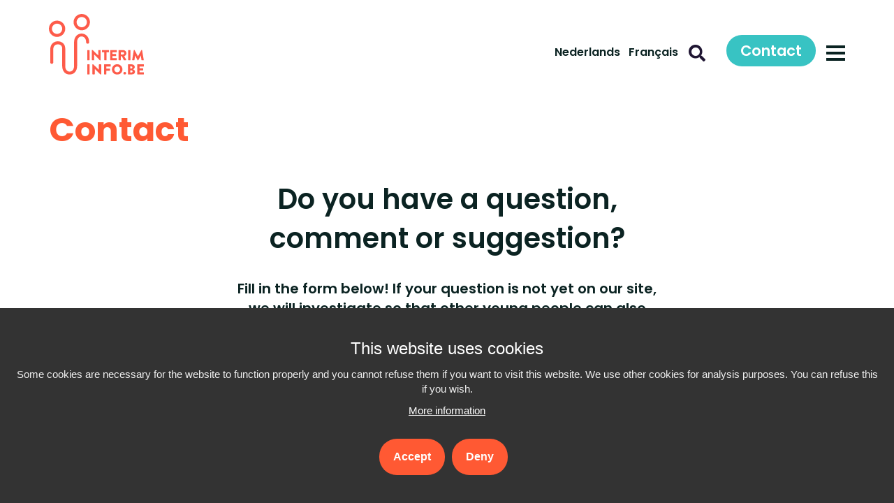

--- FILE ---
content_type: text/html; charset=utf-8
request_url: https://interiminfo.be/en/contact
body_size: 4276
content:
<!DOCTYPE html>
<html dir="ltr" lang="en-US">
<head>

<meta charset="utf-8">
<!-- 
	Pixular

	This website is powered by TYPO3 - inspiring people to share!
	TYPO3 is a free open source Content Management Framework initially created by Kasper Skaarhoj and licensed under GNU/GPL.
	TYPO3 is copyright 1998-2026 of Kasper Skaarhoj. Extensions are copyright of their respective owners.
	Information and contribution at https://typo3.org/
-->

<base href="https://interiminfo.be/">

<title>Contact | Interiminfo</title>
<meta http-equiv="x-ua-compatible" content="ie=edge" />
<meta name="generator" content="TYPO3 CMS" />
<meta name="viewport" content="width=device-width, initial-scale=1.0, user-scalable=yes" />
<meta property="og:type" content="website" />
<meta name="twitter:card" content="summary" />
<meta name="mobile-web-app-capable" content="yes" />
<meta name="apple-mobile-web-app-capable" content="yes" />
<meta name="apple-mobile-web-app-status-bar-style" content="black" />
<meta name="format-detection" content="telephone=no" />

<link rel="stylesheet" type="text/css" href="https://fonts.googleapis.com/css2?family=Poppins:ital,wght@0,100;0,200;0,300;0,400;0,500;0,600;0,700;0,800;0,900;1,400&amp;display=swap" media="all">

<link rel="stylesheet" type="text/css" href="typo3conf/ext/pixbs/Resources/Public/css/bs3/css/bootstrap.min.css?1550067769" media="all">
<link rel="stylesheet" type="text/css" href="typo3conf/ext/pixbs/Resources/Public/css/bootstrap3-flex.css?1603033509" media="all">
<link rel="stylesheet" type="text/css" href="typo3conf/ext/pixbs/Resources/Public/css/components.css?1603396357" media="all">
<link rel="stylesheet" type="text/css" href="typo3conf/ext/pixbs/Resources/Public/IconFonts/style.css?1598703206" media="all">
<link rel="stylesheet" type="text/css" href="typo3conf/ext/pixbs/Resources/Public/css/main.css?1606557248" media="all">
<link rel="stylesheet" type="text/css" href="typo3conf/ext/pixbs/Resources/Public/css/magnific-popup.css?1598703134" media="all">
<link rel="stylesheet" type="text/css" href="typo3conf/ext/pixbs/Resources/Public/css/pixbs.css?1607162621" media="all">
<link rel="stylesheet" type="text/css" href="fileadmin/templates/css/styles.css?1650532603" media="all">
<link rel="stylesheet" type="text/css" href="fileadmin/templates/css/website.css?1748856484" media="all">
<link rel="stylesheet" type="text/css" href="fileadmin/templates/cookiesconsent/px-cookies.css?1616408140" media="all">




<script src="typo3conf/ext/pixbs/Resources/Public/css/jquery.js?1603030404"></script>
<script src="fileadmin/templates/js/site-header.js?1597666375"></script>
<script src="typo3temp/assets/js/5508b6c4f0.js?1616078480"></script>



<link rel="icon" type="image/png" href="/favicons/android-icon-192x192.png" sizes="192x192">
<link rel="icon" type="image/png" href="/favicons/favicon-96x96.png" sizes="96x96">
<link rel="icon" type="image/png" href="/favicons/favicon-32x32.png" sizes="32x32">
<link rel="icon" type="image/png" href="/favicons/favicon-16x16.png" sizes="16x16">
<link rel="shortcut icon" href="/favicons/favicon.ico">
<script>
/*touchSupport*/
touchSupport = (('ontouchstart' in window) || (navigator.MaxTouchPoints > 0) || (navigator.msMaxTouchPoints > 0));
if (!touchSupport) {
    document.documentElement.className += " no-touch";
}
else{
    document.documentElement.className += " touch";
}
/*IE version*/
var uA = window.navigator.userAgent;
var msie = uA.indexOf('MSIE ');
var trident = uA.indexOf('Trident/');
var ie;
function detectIE () {
    if (msie > 0) {
        /*IE 10 or older => return version number*/
        ie = 'ie' + parseInt(uA.substring(msie + 5, uA.indexOf('.', msie)), 10);
        return ie;
    }
    if (trident > 0) {
        /*IE 11 (or newer) => return version number*/
        var rv = uA.indexOf('rv:');
        ie = 'ie' + parseInt(uA.substring(rv + 3, uA.indexOf('.', rv)), 10);
        return ie;
    }
return ie = 'nonIE';
}
detectIE();
if (ie === 'nonIE') {
    document.documentElement.className += (' ' + ie);
} else{
    document.documentElement.className += (' ' + (ie + ' ' + 'IE'));
};

var isIOS = false;
function detectIOS() {
    var iDevices = [
        'iPad Simulator',
        'iPhone Simulator',
        'iPod Simulator',
        'iPad',
        'iPhone',
        'iPod'
    ];

    if (!!navigator.platform) {
        while(iDevices.length) {
            if (navigator.platform === iDevices.pop()) {
                isIOS = true;
                /*In case if should be in DOM
                for now can be omitted - no styles by default attached to this class name ' iOS'*/
                document.documentElement.className += " iOS";
            }
        }
    }
}
detectIOS();

var isAndroid = false;
var android = uA.indexOf('Android ');
function detectAndroid() {
    if (android > 0) {
        isAndroid = true;
        /*In case if should be in DOM
        for now can be omitted - no styles by default attached to this class name ' android'*/
        document.documentElement.className += " android";
    }
}
detectAndroid();
</script>
<link rel="canonical" href="https://interiminfo.be/en/contact"/>

<link rel="alternate" hreflang="nl-BE" href="https://interiminfo.be/nl/contact"/>
<link rel="alternate" hreflang="fr-BE" href="https://interiminfo.be/fr/contact"/>
<link rel="alternate" hreflang="en-US" href="https://interiminfo.be/en/contact"/>
<link rel="alternate" hreflang="x-default" href="https://interiminfo.be/nl/contact"/>

</head>
<body id="p13">

		<div class="header-body"><div class="visible-lg-block visible-md-block"><header id="desktop-header" class="site-header navbar-fixed-top"><div class="header-wrapper"><div class="mainnav-container"><div class="container"><div class="logo"><a href="/en/"><img src="fileadmin/templates/img/logo.svg" alt="Interim Info"></a></div><div id="menu-main"><div class="lang-menu"><div class="lang_menu"><a class="lang_menu_link" href="/nl/contact">Nederlands</a><a class="lang_menu_link" href="/fr/contact">Français</a></div></div><div class="nav-zoeken" id="btn-zoeken"><img class="icon-zoeken" src="fileadmin/templates/img/icon-zoeken.png" alt=""><img class="icon-zoeken icon-zoeken-weg" src="fileadmin/templates/img/icon-zoeken-weg.png" alt=""></div><div class="spel"></div><div class="login"><a href="/en/contact">Contact</a></div><div id="desktop-hamburger"><img src="fileadmin/templates/img/hamburger-dt.png" alt=""></div><div class="desktop-menu"><a href="/en/about-us">About us</a><a href="/en/why">Why</a><div id="desktop-hamburger-close"><img src="fileadmin/templates/img/hamburger-dt-close.png" alt=""></div></div></div></div></div><div id="zoeken" class=""><div class="tx-indexedsearch-searchbox"><form method="post" id="tx_indexedsearch2" action="/en/search?tx_indexedsearch_pi2%5Baction%5D=search&amp;tx_indexedsearch_pi2%5Bcontroller%5D=Search&amp;cHash=42fe6bbd83813e141a224c37737f1ed7"><div><fieldset><div class="tx-indexedsearch-form"><input class="tx-indexedsearch-searchbox-sword nav-search" id="tx-indexedsearch-searchbox-sword" type="text" name="tx_indexedsearch_pi2[search][sword]" value="" /></div><div class="tx-indexedsearch-search-submit"><input class="tx-indexedsearch-searchbox-button" id="tx-indexedsearch-searchbox-button-submit" type="image" src="fileadmin/templates/img/icon-zoeken.png" alt="" /></div></fieldset></form></div></div></div></header></div><div class="mobile-header visible-sm-block visible-xs-block"><div class="mobile-logo"><a href="/en/"><img src="fileadmin/templates/img/logo.svg" alt="Interim Info"></a></div><div class="mobile-hamburger"><button class="hamburger hamburger--squeeze" type="button"><span class="hamburger-box"><span class="hamburger-inner"></span></span></button></div></div><div class="mobile-menu"><nav><ul><li class="uid-3 point-1 first"><a href="/en/about-us">About us</a></li><li class="uid-4 point-2 middle"><a href="/en/why">Why</a></li><li class="active uid-13 point-3 middle"><a href="/en/contact">Contact</a></li><li class="uid-15 point-4 last"><a href="https://interim-info-english.anewspring.com/do?action=createOrder&amp;productId=23" target="_blank">Login</a></li></ul></nav><div id="zoekenmobile"><div class="tx-indexedsearch-searchbox"><form method="post" id="tx_indexedsearch2" action="/en/search?tx_indexedsearch_pi2%5Baction%5D=search&amp;tx_indexedsearch_pi2%5Bcontroller%5D=Search&amp;cHash=42fe6bbd83813e141a224c37737f1ed7"><fieldset><div class="tx-indexedsearch-form"><input class="tx-indexedsearch-searchbox-sword nav-search" id="tx-indexedsearch-searchbox-sword" type="text" name="tx_indexedsearch_pi2[search][sword]" value="" /></div><div class="tx-indexedsearch-search-submit"><input class="tx-indexedsearch-searchbox-button" id="tx-indexedsearch-searchbox-button-submit" type="image" src="fileadmin/templates/img/icon-zoeken.png" alt="" /></div></fieldset></form></div></div><div class="lang_menu"><a class="lang_menu_link" href="/nl/contact">Nederlands</a><a class="lang_menu_link" href="/fr/contact">Français</a></div></div></div>
	



		

		

		<div class="container">

			<div class="row">
				<div class="col-md-12">
					

		

		

			
				
					
				
				<!--TYPO3SEARCH_begin-->
				<h1 class="pagetitle">Contact</h1>
				<!--TYPO3SEARCH_end-->
			
			


		
	
					
			

	<!--TYPO3SEARCH_begin-->
		<div id="main-content">
			
<div id="c30" class="frame frame-type-styledText"><a id="c67"></a><div style=font-size:40px;font-weight:600;>Do you have a question, comment or suggestion?</div><div style=font-size:20px;font-weight:600;><p>Fill in the form below! If your question is not yet on our site, we will investigate so that other young people can also check the answer. If you have a suggestion or a comment, we will contact you as soon as possible.</p></div></div>


<div id="c29" class="frame frame-type-form_formframework frame-layout-13"><a id="c68"></a><form enctype="multipart/form-data" method="post" id="contactEN-29" action="/en/contact?tx_form_formframework%5Baction%5D=perform&amp;tx_form_formframework%5Bcontroller%5D=FormFrontend&amp;cHash=2198e7fb37ea2dee1dc6801df9edafa9#contactEN-29"><div><input type="hidden" name="tx_form_formframework[contactEN-29][__state]" value="TzozOToiVFlQTzNcQ01TXEZvcm1cRG9tYWluXFJ1bnRpbWVcRm9ybVN0YXRlIjoyOntzOjI1OiIAKgBsYXN0RGlzcGxheWVkUGFnZUluZGV4IjtpOjA7czoxMzoiACoAZm9ybVZhbHVlcyI7YTowOnt9fQ==700e19652dc2eb3e03b7643dd9c361eedc3d0278" /><input type="hidden" name="tx_form_formframework[__trustedProperties]" value="{&quot;contactEN-29&quot;:{&quot;name&quot;:1,&quot;BzpihStKFa4MmETkxfs0NcvPL&quot;:1,&quot;email&quot;:1,&quot;message&quot;:1,&quot;__currentPage&quot;:1}}d47a307575f33fdf0b647e63d7f719084b6c6628" /></div><div class="form-group"><label class="control-label" for="contactEN-29-name">Name
<span class="required">*</span></label><div class="input"><input placeholder="Name" required="required" class=" form-control" id="contactEN-29-name" type="text" name="tx_form_formframework[contactEN-29][name]" value="" /></div></div><input autocomplete="BzpihStKFa4MmETkxfs0NcvPL" aria-hidden="true" id="contactEN-29-BzpihStKFa4MmETkxfs0NcvPL" style="position:absolute; margin:0 0 0 -999em;" tabindex="-1" type="text" name="tx_form_formframework[contactEN-29][BzpihStKFa4MmETkxfs0NcvPL]" /><div class="form-group"><label class="control-label" for="contactEN-29-email">Email address
<span class="required">*</span></label><div class="input"><input placeholder="Email address" required="required" class=" form-control" id="contactEN-29-email" type="text" name="tx_form_formframework[contactEN-29][email]" value="" /></div></div><div class="form-group"><label class="control-label" for="contactEN-29-message">Message
<span class="required">*</span></label><div class="input"><textarea required="required" placeholder="Message" class="xxlarge form-control" id="contactEN-29-message" name="tx_form_formframework[contactEN-29][message]"></textarea></div></div><div class="actions"><nav class="form-navigation"><div class="btn-toolbar" role="toolbar"><div class="btn-group" role="group"><span class="btn-group next submit"><button class="btn btn-primary" type="submit" name="tx_form_formframework[contactEN-29][__currentPage]" value="1">
                            Verzenden
                        </button></span></div></div></nav></div></form></div>


		</div>
	<!--TYPO3SEARCH_end-->

	
		
				</div>
			</div>
		</div>

	


		<footer class="footer" role="contentinfo">
			<div class="container">
			<img class="logo-footer" src="fileadmin/templates/img/logo-footer.png" alt="">
			
					Interiminfo.be is a <span><a href="https://travi.be/nl/" target="_blank">project of Travi</a></span><br>
					with the support of the <span>Federal Government</span>
				
			
					<a class="watwat" href="https://ambrassade.be/nl/kennis/artikel/partner-label" target="_blank"><img src="fileadmin/templates/img/partner-van-wat-wat-transp-25.png" alt="Partner van WAT WAT" /></a>
				

			</div>
		</footer>
	

	    	<div class="cookie-banner-container cookie-banner-bottom" style="display: none"><div class="cookie-banner-box"><div class="title">This website uses cookies</div><p>Some cookies are necessary for the website to function properly and you cannot refuse them if you want to visit this website. We use other cookies for analysis purposes. You can refuse this if you wish.</p><p><a href="/fr/cookies">More information</a></p><div class="buttons"><button class="px-cookies-allow px-cookies-btn">Accept</button><button class="px-cookies-deny px-cookies-btn">Deny</button></div></div></div>
	    	
<script src="typo3conf/ext/pixbs/Resources/Public/css/bs3/js/bootstrap.min.js?1550067769" type=""></script>
<script src="typo3conf/ext/pixbs/Resources/Public/css/components.js?1603396378" type=""></script>
<script src="typo3conf/ext/pixbs/Resources/Public/css/jquery.magnific-popup.js?1597666375" type=""></script>

<script src="typo3conf/ext/pixbs/Resources/Public/css/main.js?1603100341"></script>
<script src="fileadmin/templates/js/site-footer.js?1680791049"></script>
<script src="fileadmin/templates/cookiesconsent/px-cookies.js?1664280110"></script>




</body>
</html>

--- FILE ---
content_type: text/css; charset=utf-8
request_url: https://interiminfo.be/typo3conf/ext/pixbs/Resources/Public/IconFonts/style.css?1598703206
body_size: 1434
content:
@font-face {
  font-family: 'icons';
  src:
    url('fonts/icons.ttf?aqyq5o') format('truetype'),
    url('fonts/icons.woff?aqyq5o') format('woff'),
    url('fonts/icons.svg?aqyq5o#icons') format('svg');
  font-weight: normal;
  font-style: normal;
}

.icons {
  /* use !important to prevent issues with browser extensions that change fonts */
  font-family: 'icons' !important;
  speak: none;
  font-style: normal;
  font-weight: normal;
  font-variant: normal;
  text-transform: none;
  line-height: 1;

  /* Better Font Rendering =========== */
  -webkit-font-smoothing: antialiased;
  -moz-osx-font-smoothing: grayscale;
}

.icon-alarm:before {
  content: "\e900";
}
.icon-apartment:before {
  content: "\e901";
}
.icon-bicycle:before {
  content: "\e90a";
}
.icon-book:before {
  content: "\e90b";
}
.icon-briefcase:before {
  content: "\e90c";
}
.icon-bubble:before {
  content: "\e90d";
}
.icon-bullhorn:before {
  content: "\e90f";
}
.icon-bus:before {
  content: "\e910";
}
.icon-calendar-full:before {
  content: "\e911";
}
.icon-camera-video:before {
  content: "\e912";
}
.icon-camera:before {
  content: "\e913";
}
.icon-car:before {
  content: "\e914";
}
.icon-cart:before {
  content: "\e915";
}
.icon-checkmark-circle:before {
  content: "\e917";
}
.icon-chevron-down-circle:before {
  content: "\e918";
}
.icon-chevron-down:before {
  content: "\e919";
}
.icon-chevron-left-circle:before {
  content: "\e91a";
}
.icon-chevron-left:before {
  content: "\e91b";
}
.icon-chevron-right-circle:before {
  content: "\e91c";
}
.icon-chevron-right:before {
  content: "\e91d";
}
.icon-chevron-up-circle:before {
  content: "\e91e";
}
.icon-chevron-up:before {
  content: "\e91f";
}
.icon-circle-minus:before {
  content: "\e90e";
}
.icon-clock:before {
  content: "\e920";
}
.icon-cloud-check:before {
  content: "\e916";
}
.icon-coffee-cup:before {
  content: "\e922";
}
.icon-cog:before {
  content: "\e923";
}
.icon-cross-circle:before {
  content: "\e92c";
}
.icon-cross:before {
  content: "\e92d";
}
.icon-earth:before {
  content: "\e932";
}
.icon-envelope:before {
  content: "\e934";
}
.icon-file-add:before {
  content: "\e921";
}
.icon-file-empty:before {
  content: "\e924";
}
.icon-film-play:before {
  content: "\e925";
}
.icon-gift:before {
  content: "\e937";
}
.icon-highlight:before {
  content: "\e93a";
}
.icon-history:before {
  content: "\e92e";
}
.icon-home:before {
  content: "\e93b";
}
.icon-hourglass:before {
  content: "\e93c";
}
.icon-inbox:before {
  content: "\e93d";
}
.icon-laptop-phone:before {
  content: "\e93f";
}
.icon-laptop:before {
  content: "\e940";
}
.icon-layers:before {
  content: "\e941";
}
.icon-license:before {
  content: "\e942";
}
.icon-link1:before {
  content: "\e943";
}
.icon-location:before {
  content: "\e945";
}
.icon-magnifier:before {
  content: "\e946";
}
.icon-map-marker:before {
  content: "\e947";
}
.icon-map:before {
  content: "\e948";
}
.icon-menu-circle:before {
  content: "\e949";
}
.icon-menu:before {
  content: "\e94a";
}
.icon-mic:before {
  content: "\e94b";
}
.icon-moon:before {
  content: "\e92f";
}
.icon-paperclip:before {
  content: "\e950";
}
.icon-pencil:before {
  content: "\e951";
}
.icon-phone-handset:before {
  content: "\e952";
}
.icon-phone:before {
  content: "\e953";
}
.icon-picture:before {
  content: "\e954";
}
.icon-pie-chart:before {
  content: "\e955";
}
.icon-plus-circle:before {
  content: "\e956";
}
.icon-pushpin:before {
  content: "\e930";
}
.icon-question-circle:before {
  content: "\e958";
}
.icon-redo:before {
  content: "\e959";
}
.icon-rocket:before {
  content: "\e95a";
}
.icon-screen:before {
  content: "\e95c";
}
.icon-select:before {
  content: "\e931";
}
.icon-shirt:before {
  content: "\e95d";
}
.icon-smartphone:before {
  content: "\e95e";
}
.icon-sync:before {
  content: "\e961";
}
.icon-tablet:before {
  content: "\e962";
}
.icon-tag2:before {
  content: "\e963";
}
.icon-train:before {
  content: "\e964";
}
.icon-trash:before {
  content: "\e965";
}
.icon-undo:before {
  content: "\e933";
}
.icon-unlink:before {
  content: "\e966";
}
.icon-user:before {
  content: "\e967";
}
.icon-users:before {
  content: "\e968";
}
.icon-folder_open:before {
  content: "\e2c8";
}
.icon-add:before {
  content: "\e069";
}
.icon-clear:before {
  content: "\e070";
}
.icon-remove:before {
  content: "\e07f";
}
.icon-format_quote:before {
  content: "\e0de";
}
.icon-local_offer:before {
  content: "\e1e6";
}
.icon-group:before {
  content: "\e245";
}
.icon-person:before {
  content: "\e253";
}
.icon-home2:before {
  content: "\e29e";
}
.icon-youtube-with-circle:before {
  content: "\e800";
}
.icon-instagram-with-circle:before {
  content: "\e600";
}
.icon-minus2:before {
  content: "\e65c";
}
.icon-plus:before {
  content: "\e65d";
}
.icon-cross3:before {
  content: "\e65e";
}
.icon-minus3:before {
  content: "\e65f";
}
.icon-plus2:before {
  content: "\e660";
}
.icon-cross2:before {
  content: "\e661";
}
.icon-arrow-left:before {
  content: "\e66e";
}
.icon-arrow-down:before {
  content: "\e66f";
}
.icon-arrow-up:before {
  content: "\e670";
}
.icon-arrow-right:before {
  content: "\e671";
}
.icon-arrow-left22:before {
  content: "\e672";
}
.icon-arrow-down22:before {
  content: "\e673";
}
.icon-arrow-up22:before {
  content: "\e674";
}
.icon-uniE675:before {
  content: "\e675";
}
.icon-search:before {
  content: "\55";
}
.icon-flow-tree:before {
  content: "\eb";
}
.icon-arrow-left5:before {
  content: "\fe";
}
.icon-arrow-down5:before {
  content: "\ff";
}
.icon-arrow-up4:before {
  content: "\100";
}
.icon-arrow-right5:before {
  content: "\101";
}
.icon-arrow-left6:before {
  content: "\102";
}
.icon-arrow-down6:before {
  content: "\103";
}
.icon-arrow-up5:before {
  content: "\104";
}
.icon-arrow-right6:before {
  content: "\105";
}
.icon-vimeo2:before {
  content: "\124";
}
.icon-twitter4:before {
  content: "\126";
}
.icon-facebook4:before {
  content: "\128";
}
.icon-linkedin3:before {
  content: "\131";
}
.icon-google4:before {
  content: "\ea88";
}
.icon-google-plus3:before {
  content: "\ea8d";
}
.icon-facebook:before {
  content: "\ea90";
}
.icon-instagram2:before {
  content: "\ea92";
}
.icon-twitter:before {
  content: "\ea96";
}
.icon-youtube2:before {
  content: "\ea9d";
}
.icon-vimeo3:before {
  content: "\eaa0";
}
.icon-linkedin22:before {
  content: "\eaca";
}
.icon-pinterest3:before {
  content: "\ead1";
}
.icon-file-text2:before {
  content: "\e926";
}
.icon-file-picture:before {
  content: "\e927";
}
.icon-file-music:before {
  content: "\e928";
}
.icon-file-play:before {
  content: "\e929";
}
.icon-file-video:before {
  content: "\e92a";
}
.icon-file-zip:before {
  content: "\e92b";
}
.icon-xing:before {
  content: "\ead4";
}
.icon-mynewsdesk:before {
  content: "\e902";
}
.icon-zoom-in:before {
  content: "\e987";
}
.icon-link:before {
  content: "\e9cb";
}
.icon-folder-o:before {
  content: "\f114";
}
.icon-folder-open-o:before {
  content: "\f115";
}
.icon-google-plus4:before {
  content: "\f0d5";
}
.icon-pinterest-p:before {
  content: "\f231";
}


--- FILE ---
content_type: text/css; charset=utf-8
request_url: https://interiminfo.be/typo3conf/ext/pixbs/Resources/Public/css/pixbs.css?1607162621
body_size: 4215
content:
.frame-layout-11 {
  padding-top: 80px;
  padding-bottom: 80px;
}
.frame-layout-11 + .frame-layout-11 {
  padding-top: 0;
}
.frame-layout-12,
.frame-layout-11 + .frame-layout-12,
.frame-layout-13 + .frame-layout-12 {
  padding-top: 80px;
}
.frame-layout-13 {
  padding-bottom: 80px;
}
.frame-layout-14 {
  padding-bottom: 50px;
}
@media (min-width: 992px) {
  .indent {
    padding-left: 8.33333333%;
    padding-right: 8.33333333%;
  }
}
@media (max-width: 991px) {
  .mb-xs-sm {
    margin-bottom: 30px;
  }
  .mbbb-xs-sm {
    padding-bottom: 30px;
    border-bottom: 1px solid #eee;
    margin-bottom: 30px;
  }
  .row > div.mb-xs-sm:last-child {
    margin-bottom: 0;
  }
  .row > div.mbbb-xs-sm:last-child {
    padding-bottom: 0;
    border-bottom: none;
    margin-bottom: 0;
  }
}
.row.row-grid [class*="col-"] + [class*="col-"],
.px-row.row-grid [class*="col-"] + [class*="col-"] {
  margin-top: 30px;
}
@media (min-width: 1200px) {
  .row.row-grid [class*="col-lg-"] + [class*="col-lg-"],
  .px-row.row-grid [class*="col-lg-"] + [class*="col-lg-"] {
    margin-top: 0;
  }
}
@media (min-width: 992px) {
  .row.row-grid [class*="col-md-"] + [class*="col-md-"],
  .px-row.row-grid [class*="col-md-"] + [class*="col-md-"] {
    margin-top: 0;
  }
}
@media (min-width: 768px) {
  .row.row-grid [class*="col-sm-"] + [class*="col-sm-"],
  .px-row.row-grid [class*="col-sm-"] + [class*="col-sm-"] {
    margin-top: 0;
  }
}
.frame-type-styledHeader h1,
.frame-type-styledHeader h2,
.frame-type-styledHeader h3,
.frame-type-styledHeader h4,
.frame-type-styledHeader h5 {
  margin: 0;
}
.frame-type-styledText h1,
.frame-type-styledText h2,
.frame-type-styledText h3,
.frame-type-styledText h4,
.frame-type-styledText h5 {
  margin-top: 0;
}
.frame-type-styledText a:not(p a) {
  text-decoration: none;
}
.popup-style-1 {
  position: relative;
  background: #fff;
  padding: 30px;
  width: auto;
  max-width: 950px;
  margin: 20px auto;
}
.hamburger {
  padding: 15px 15px;
  display: inline-block;
  cursor: pointer;
  transition-property: opacity, filter;
  transition-duration: 0.15s;
  transition-timing-function: linear;
  font: inherit;
  color: inherit;
  text-transform: none;
  background-color: transparent;
  border: 0;
  margin: 0;
  overflow: visible;
}
.hamburger:hover {
  opacity: 0.7;
}
.hamburger.is-active:hover {
  opacity: 0.7;
}
.hamburger.is-active .hamburger-inner,
.hamburger.is-active .hamburger-inner::before,
.hamburger.is-active .hamburger-inner::after {
  background-color: #000;
}
.hamburger-box {
  width: 30px;
  height: 24px;
  display: inline-block;
  position: relative;
}
.hamburger-inner {
  display: block;
  top: 50%;
  margin-top: -2px;
}
.hamburger-inner,
.hamburger-inner::before,
.hamburger-inner::after {
  width: 30px;
  height: 2px;
  background-color: #333;
  border-radius: 0px;
  position: absolute;
  transition-property: transform;
  transition-duration: 0.15s;
  transition-timing-function: ease;
}
.hamburger-inner::before,
.hamburger-inner::after {
  content: "";
  display: block;
}
.hamburger-inner::before {
  top: -10px;
}
.hamburger-inner::after {
  bottom: -10px;
}
.hamburger--squeeze .hamburger-inner {
  transition-duration: 0.075s;
  transition-timing-function: cubic-bezier(0.55, 0.055, 0.675, 0.19);
}
.hamburger--squeeze .hamburger-inner::before {
  transition: top 0.075s 0.12s ease, opacity 0.075s ease;
}
.hamburger--squeeze .hamburger-inner::after {
  transition: bottom 0.075s 0.12s ease, transform 0.075s cubic-bezier(0.55, 0.055, 0.675, 0.19);
}
.hamburger--squeeze.is-active .hamburger-inner {
  transform: rotate(45deg);
  transition-delay: 0.12s;
  transition-timing-function: cubic-bezier(0.215, 0.61, 0.355, 1);
}
.hamburger--squeeze.is-active .hamburger-inner::before {
  top: 0;
  opacity: 0;
  transition: top 0.075s ease, opacity 0.075s 0.12s ease;
}
.hamburger--squeeze.is-active .hamburger-inner::after {
  bottom: 0;
  transform: rotate(-90deg);
  transition: bottom 0.075s ease, transform 0.075s 0.12s cubic-bezier(0.215, 0.61, 0.355, 1);
}
.px-container-gutters {
  margin-left: -15px;
  margin-right: -15px;
}
.px-container-gutters > div {
  padding: 15px;
}
.px-container-equal-columns > div {
  flex-grow: 1;
  flex-shrink: 1;
  flex-basis: 0;
}
.px-container-center {
  margin: 0 auto;
  float: none;
}
.px-container-has-bg {
  background-position: center;
  background-repeat: no-repeat;
  background-size: cover;
}
.px-container-100-percent {
  height: 100%;
}
.px-container-full-width,
.px-breakout-full-width,
.px-breakout-3col {
  width: calc(100vw - var(--scrollbar-width));
  position: relative;
  left: 50%;
  right: 50%;
  margin-left: calc(-50vw + (var(--scrollbar-width)/2)) !important;
  margin-right: -50vw !important;
}
.px-breakout-3col {
  display: flex;
}
.px-breakout-left {
  flex-grow: 1;
}
.px-breakout-center {
  flex-grow: 1;
  width: 100%;
}
.px-breakout-right {
  flex-grow: 1;
}
.px-breakout-no-padding .px-breakout-left,
.px-breakout-no-padding .px-breakout-right {
  min-width: 15px;
}
@media (min-width: 768px) {
  .px-breakout-center {
    width: 750px;
    max-width: 750px;
  }
  .px-breakout-no-padding .px-breakout-center {
    width: 720px;
    max-width: 720px;
  }
}
@media (min-width: 992px) {
  .px-breakout-center {
    width: 970px;
    max-width: 970px;
  }
  .px-breakout-no-padding .px-breakout-center {
    width: 940px;
    max-width: 940px;
  }
}
@media (min-width: 1200px) {
  .px-breakout-center {
    width: 1170px;
    max-width: 1140px;
  }
  .px-breakout-no-padding .px-breakout-center {
    width: 1140px;
    max-width: 1140px;
  }
}
@media (min-width: 1300px) {
  .px-breakout-center {
    width: 1270px;
    max-width: 1270px;
  }
  .px-breakout-no-padding .px-breakout-center {
    width: 1240px;
    max-width: 1240px;
  }
}
.px-padding-xs,
.px-padding-xs-v {
  padding: 39px;
}
.px-margin-xs {
  margin: 24px;
}
@media (min-width: 768px) {
  .px-padding-xs,
  .px-padding-sm,
  .px-padding-xs-v,
  .px-padding-sm-v {
    padding: 48px;
  }
  .px-margin-xs,
  .px-margin-sm {
    margin: 18px;
  }
}
@media (min-width: 992px) {
  .px-padding-xs,
  .px-padding-sm,
  .px-padding-md {
    padding: 30px;
  }
  .px-padding-xs-v,
  .px-padding-sm-v,
  .px-padding-md-v {
    padding: 30px 0;
  }
  .px-margin-xs,
  .px-margin-sm,
  .px-margin-md {
    margin: 30px;
  }
}
@media (min-width: 1200px) {
  .px-padding-xs,
  .px-padding-sm,
  .px-padding-md,
  .px-padding-lg {
    padding: 39px;
  }
  .px-padding-xs-v,
  .px-padding-sm-v,
  .px-padding-md-v,
  .px-padding-lg-v {
    padding: 39px 0;
  }
  .px-margin-xs,
  .px-margin-sm,
  .px-margin-md,
  .px-margin-lg {
    margin: 39px;
  }
}
@media (max-width: 1199px) {
  .px-container-100-md {
    width: 100% !important;
    max-width: 100% !important;
  }
}
@media (max-width: 991px) {
  .px-container-100-sm {
    width: 100% !important;
    max-width: 100% !important;
  }
}
@media (max-width: 767px) {
  .px-container-100-xs {
    width: 100% !important;
    max-width: 100% !important;
  }
}
div.inner-padding {
  padding: 15px;
}
@media (min-width: 768px) {
  div.inner-padding {
    padding: 30px;
  }
}
.bg-cover {
  background-position: center;
  background-repeat: no-repeat;
  background-size: cover;
}
.no-image {
  background-color: #f7faf9;
}
.block-xs-ar41 {
  position: relative;
  overflow: hidden;
}
.block-xs-ar41:before {
  display: block;
  content: "";
  width: 100%;
  padding-top: 25%;
}
.block-xs-ar41 > div {
  position: absolute;
  top: 0;
  left: 0;
  bottom: 0;
  right: 0;
}
.block-xs-ar31 {
  position: relative;
  overflow: hidden;
}
.block-xs-ar31:before {
  display: block;
  content: "";
  width: 100%;
  padding-top: 33.33%;
}
.block-xs-ar31 > div {
  position: absolute;
  top: 0;
  left: 0;
  bottom: 0;
  right: 0;
}
.block-xs-ar21 {
  position: relative;
  overflow: hidden;
}
.block-xs-ar21:before {
  display: block;
  content: "";
  width: 100%;
  padding-top: 50%;
}
.block-xs-ar21 > div {
  position: absolute;
  top: 0;
  left: 0;
  bottom: 0;
  right: 0;
}
.block-xs-ar169 {
  position: relative;
  overflow: hidden;
}
.block-xs-ar169:before {
  display: block;
  content: "";
  width: 100%;
  padding-top: 56.25%;
}
.block-xs-ar169 > div {
  position: absolute;
  top: 0;
  left: 0;
  bottom: 0;
  right: 0;
}
.block-xs-ar32 {
  position: relative;
  overflow: hidden;
}
.block-xs-ar32:before {
  display: block;
  content: "";
  width: 100%;
  padding-top: 66.67%;
}
.block-xs-ar32 > div {
  position: absolute;
  top: 0;
  left: 0;
  bottom: 0;
  right: 0;
}
.block-xs-ar43 {
  position: relative;
  overflow: hidden;
}
.block-xs-ar43:before {
  display: block;
  content: "";
  width: 100%;
  padding-top: 75%;
}
.block-xs-ar43 > div {
  position: absolute;
  top: 0;
  left: 0;
  bottom: 0;
  right: 0;
}
.block-xs-ar11 {
  position: relative;
  overflow: hidden;
}
.block-xs-ar11:before {
  display: block;
  content: "";
  width: 100%;
  padding-top: 100%;
}
.block-xs-ar11 > div {
  position: absolute;
  top: 0;
  left: 0;
  bottom: 0;
  right: 0;
}
@media (min-width: 768px) {
  .block-sm-ar41 {
    position: relative;
    overflow: hidden;
  }
  .block-sm-ar41:before {
    display: block;
    content: "";
    width: 100%;
    padding-top: 25%;
  }
  .block-sm-ar41 > div {
    position: absolute;
    top: 0;
    left: 0;
    bottom: 0;
    right: 0;
  }
  .block-sm-ar31 {
    position: relative;
    overflow: hidden;
  }
  .block-sm-ar31:before {
    display: block;
    content: "";
    width: 100%;
    padding-top: 33.33%;
  }
  .block-sm-ar31 > div {
    position: absolute;
    top: 0;
    left: 0;
    bottom: 0;
    right: 0;
  }
  .block-sm-ar21 {
    position: relative;
    overflow: hidden;
  }
  .block-sm-ar21:before {
    display: block;
    content: "";
    width: 100%;
    padding-top: 50%;
  }
  .block-sm-ar21 > div {
    position: absolute;
    top: 0;
    left: 0;
    bottom: 0;
    right: 0;
  }
  .block-sm-ar169 {
    position: relative;
    overflow: hidden;
  }
  .block-sm-ar169:before {
    display: block;
    content: "";
    width: 100%;
    padding-top: 56.25%;
  }
  .block-sm-ar169 > div {
    position: absolute;
    top: 0;
    left: 0;
    bottom: 0;
    right: 0;
  }
  .block-sm-ar32 {
    position: relative;
    overflow: hidden;
  }
  .block-sm-ar32:before {
    display: block;
    content: "";
    width: 100%;
    padding-top: 66.67%;
  }
  .block-sm-ar32 > div {
    position: absolute;
    top: 0;
    left: 0;
    bottom: 0;
    right: 0;
  }
  .block-sm-ar43 {
    position: relative;
    overflow: hidden;
  }
  .block-sm-ar43:before {
    display: block;
    content: "";
    width: 100%;
    padding-top: 75%;
  }
  .block-sm-ar43 > div {
    position: absolute;
    top: 0;
    left: 0;
    bottom: 0;
    right: 0;
  }
  .block-sm-ar11 {
    position: relative;
    overflow: hidden;
  }
  .block-sm-ar11:before {
    display: block;
    content: "";
    width: 100%;
    padding-top: 100%;
  }
  .block-sm-ar11 > div {
    position: absolute;
    top: 0;
    left: 0;
    bottom: 0;
    right: 0;
  }
  .block-sm-ar-none {
    position: initial;
    overflow: initial;
    height: 100%;
  }
  .block-sm-ar-none:before {
    display: none;
    content: "";
    width: initial;
    padding-top: 0;
  }
  .block-sm-ar-none > div {
    position: initial;
    top: initial;
    left: initial;
    bottom: initial;
    right: initial;
  }
}
@media (min-width: 992px) {
  .block-md-ar41 {
    position: relative;
    overflow: hidden;
  }
  .block-md-ar41:before {
    display: block;
    content: "";
    width: 100%;
    padding-top: 25%;
  }
  .block-md-ar41 > div {
    position: absolute;
    top: 0;
    left: 0;
    bottom: 0;
    right: 0;
  }
  .block-md-ar31 {
    position: relative;
    overflow: hidden;
  }
  .block-md-ar31:before {
    display: block;
    content: "";
    width: 100%;
    padding-top: 33.33%;
  }
  .block-md-ar31 > div {
    position: absolute;
    top: 0;
    left: 0;
    bottom: 0;
    right: 0;
  }
  .block-md-ar21 {
    position: relative;
    overflow: hidden;
  }
  .block-md-ar21:before {
    display: block;
    content: "";
    width: 100%;
    padding-top: 50%;
  }
  .block-md-ar21 > div {
    position: absolute;
    top: 0;
    left: 0;
    bottom: 0;
    right: 0;
  }
  .block-md-ar169 {
    position: relative;
    overflow: hidden;
  }
  .block-md-ar169:before {
    display: block;
    content: "";
    width: 100%;
    padding-top: 56.25%;
  }
  .block-md-ar169 > div {
    position: absolute;
    top: 0;
    left: 0;
    bottom: 0;
    right: 0;
  }
  .block-md-ar32 {
    position: relative;
    overflow: hidden;
  }
  .block-md-ar32:before {
    display: block;
    content: "";
    width: 100%;
    padding-top: 66.67%;
  }
  .block-md-ar32 > div {
    position: absolute;
    top: 0;
    left: 0;
    bottom: 0;
    right: 0;
  }
  .block-md-ar43 {
    position: relative;
    overflow: hidden;
  }
  .block-md-ar43:before {
    display: block;
    content: "";
    width: 100%;
    padding-top: 75%;
  }
  .block-md-ar43 > div {
    position: absolute;
    top: 0;
    left: 0;
    bottom: 0;
    right: 0;
  }
  .block-md-ar11 {
    position: relative;
    overflow: hidden;
  }
  .block-md-ar11:before {
    display: block;
    content: "";
    width: 100%;
    padding-top: 100%;
  }
  .block-md-ar11 > div {
    position: absolute;
    top: 0;
    left: 0;
    bottom: 0;
    right: 0;
  }
  .block-md-ar-none {
    position: initial;
    overflow: initial;
    height: 100%;
  }
  .block-md-ar-none:before {
    display: none;
    content: "";
    width: initial;
    padding-top: 0;
  }
  .block-md-ar-none > div {
    position: initial;
    top: initial;
    left: initial;
    bottom: initial;
    right: initial;
  }
}
@media (min-width: 1200px) {
  .block-lg-ar41 {
    position: relative;
    overflow: hidden;
  }
  .block-lg-ar41:before {
    display: block;
    content: "";
    width: 100%;
    padding-top: 25%;
  }
  .block-lg-ar41 > div {
    position: absolute;
    top: 0;
    left: 0;
    bottom: 0;
    right: 0;
  }
  .block-lg-ar31 {
    position: relative;
    overflow: hidden;
  }
  .block-lg-ar31:before {
    display: block;
    content: "";
    width: 100%;
    padding-top: 33.33%;
  }
  .block-lg-ar31 > div {
    position: absolute;
    top: 0;
    left: 0;
    bottom: 0;
    right: 0;
  }
  .block-lg-ar21 {
    position: relative;
    overflow: hidden;
  }
  .block-lg-ar21:before {
    display: block;
    content: "";
    width: 100%;
    padding-top: 50%;
  }
  .block-lg-ar21 > div {
    position: absolute;
    top: 0;
    left: 0;
    bottom: 0;
    right: 0;
  }
  .block-lg-ar169 {
    position: relative;
    overflow: hidden;
  }
  .block-lg-ar169:before {
    display: block;
    content: "";
    width: 100%;
    padding-top: 56.25%;
  }
  .block-lg-ar169 > div {
    position: absolute;
    top: 0;
    left: 0;
    bottom: 0;
    right: 0;
  }
  .block-lg-ar32 {
    position: relative;
    overflow: hidden;
  }
  .block-lg-ar32:before {
    display: block;
    content: "";
    width: 100%;
    padding-top: 66.67%;
  }
  .block-lg-ar32 > div {
    position: absolute;
    top: 0;
    left: 0;
    bottom: 0;
    right: 0;
  }
  .block-lg-ar43 {
    position: relative;
    overflow: hidden;
  }
  .block-lg-ar43:before {
    display: block;
    content: "";
    width: 100%;
    padding-top: 75%;
  }
  .block-lg-ar43 > div {
    position: absolute;
    top: 0;
    left: 0;
    bottom: 0;
    right: 0;
  }
  .block-lg-ar11 {
    position: relative;
    overflow: hidden;
  }
  .block-lg-ar11:before {
    display: block;
    content: "";
    width: 100%;
    padding-top: 100%;
  }
  .block-lg-ar11 > div {
    position: absolute;
    top: 0;
    left: 0;
    bottom: 0;
    right: 0;
  }
  .block-lg-ar-none {
    position: initial;
    overflow: initial;
    height: 100%;
  }
  .block-lg-ar-none:before {
    display: none;
    content: "";
    width: initial;
    padding-top: 0;
  }
  .block-lg-ar-none > div {
    position: initial;
    top: initial;
    left: initial;
    bottom: initial;
    right: initial;
  }
}
.px-row {
  display: -ms-flexbox;
  display: flex;
  -ms-flex-wrap: wrap;
  flex-wrap: wrap;
  margin-right: -15px;
  margin-left: -15px;
}
.px-no-gutters {
  margin-right: 0;
  margin-left: 0;
}
.px-no-gutters > .px-col,
.px-no-gutters > [class*="px-col-"] {
  padding-right: 0;
  padding-left: 0;
}
.px-col-1,
.px-col-2,
.px-col-3,
.px-col-4,
.px-col-5,
.px-col-6,
.px-col-7,
.px-col-8,
.px-col-9,
.px-col-10,
.px-col-11,
.px-col-12,
.col,
.px-col-auto,
.px-col-sm-1,
.px-col-sm-2,
.px-col-sm-3,
.px-col-sm-4,
.px-col-sm-5,
.px-col-sm-6,
.px-col-sm-7,
.px-col-sm-8,
.px-col-sm-9,
.px-col-sm-10,
.px-col-sm-11,
.px-col-sm-12,
.px-col-sm,
.px-col-sm-auto,
.px-col-md-1,
.px-col-md-2,
.px-col-md-3,
.px-col-md-4,
.px-col-md-5,
.px-col-md-6,
.px-col-md-7,
.px-col-md-8,
.px-col-md-9,
.px-col-md-10,
.px-col-md-11,
.px-col-md-12,
.px-col-md,
.px-col-md-auto,
.px-col-lg-1,
.px-col-lg-2,
.px-col-lg-3,
.px-col-lg-4,
.px-col-lg-5,
.px-col-lg-6,
.px-col-lg-7,
.px-col-lg-8,
.px-col-lg-9,
.px-col-lg-10,
.px-col-lg-11,
.px-col-lg-12,
.px-col-lg,
.px-col-lg-auto {
  position: relative;
  width: 100%;
  padding-right: 15px;
  padding-left: 15px;
}
.px-col {
  -ms-flex-preferred-size: 0;
  flex-basis: 0;
  -ms-flex-positive: 1;
  flex-grow: 1;
  max-width: 100%;
}
.px-col-auto {
  -ms-flex: 0 0 auto;
  flex: 0 0 auto;
  width: auto;
  max-width: 100%;
}
.px-col-1 {
  -ms-flex: 0 0 8.333333%;
  flex: 0 0 8.333333%;
  max-width: 8.333333%;
}
.px-col-2 {
  -ms-flex: 0 0 16.666667%;
  flex: 0 0 16.666667%;
  max-width: 16.666667%;
}
.px-col-3 {
  -ms-flex: 0 0 25%;
  flex: 0 0 25%;
  max-width: 25%;
}
.px-col-4 {
  -ms-flex: 0 0 33.333333%;
  flex: 0 0 33.333333%;
  max-width: 33.333333%;
}
.px-col-5 {
  -ms-flex: 0 0 41.666667%;
  flex: 0 0 41.666667%;
  max-width: 41.666667%;
}
.px-col-6 {
  -ms-flex: 0 0 50%;
  flex: 0 0 50%;
  max-width: 50%;
}
.px-col-7 {
  -ms-flex: 0 0 58.333333%;
  flex: 0 0 58.333333%;
  max-width: 58.333333%;
}
.px-col-8 {
  -ms-flex: 0 0 66.666667%;
  flex: 0 0 66.666667%;
  max-width: 66.666667%;
}
.px-col-9 {
  -ms-flex: 0 0 75%;
  flex: 0 0 75%;
  max-width: 75%;
}
.px-col-10 {
  -ms-flex: 0 0 83.333333%;
  flex: 0 0 83.333333%;
  max-width: 83.333333%;
}
.px-col-11 {
  -ms-flex: 0 0 91.666667%;
  flex: 0 0 91.666667%;
  max-width: 91.666667%;
}
.px-col-12 {
  -ms-flex: 0 0 100%;
  flex: 0 0 100%;
  max-width: 100%;
}
.px-order-first {
  -ms-flex-order: -1;
  order: -1;
}
.px-order-last {
  -ms-flex-order: 13;
  order: 13;
}
.px-order-0 {
  -ms-flex-order: 0;
  order: 0;
}
.px-order-1 {
  -ms-flex-order: 1;
  order: 1;
}
.px-order-2 {
  -ms-flex-order: 2;
  order: 2;
}
.px-order-3 {
  -ms-flex-order: 3;
  order: 3;
}
.px-order-4 {
  -ms-flex-order: 4;
  order: 4;
}
.px-order-5 {
  -ms-flex-order: 5;
  order: 5;
}
.px-order-6 {
  -ms-flex-order: 6;
  order: 6;
}
.px-order-7 {
  -ms-flex-order: 7;
  order: 7;
}
.px-order-8 {
  -ms-flex-order: 8;
  order: 8;
}
.px-order-9 {
  -ms-flex-order: 9;
  order: 9;
}
.px-order-10 {
  -ms-flex-order: 10;
  order: 10;
}
.px-order-11 {
  -ms-flex-order: 11;
  order: 11;
}
.px-order-12 {
  -ms-flex-order: 12;
  order: 12;
}
.px-offset-1 {
  margin-left: 8.333333%;
}
.px-offset-2 {
  margin-left: 16.666667%;
}
.px-offset-3 {
  margin-left: 25%;
}
.px-offset-4 {
  margin-left: 33.333333%;
}
.px-offset-5 {
  margin-left: 41.666667%;
}
.px-offset-6 {
  margin-left: 50%;
}
.px-offset-7 {
  margin-left: 58.333333%;
}
.px-offset-8 {
  margin-left: 66.666667%;
}
.px-offset-9 {
  margin-left: 75%;
}
.px-offset-10 {
  margin-left: 83.333333%;
}
.px-offset-11 {
  margin-left: 91.666667%;
}
@media (min-width: 768px) {
  .px-col-sm {
    -ms-flex-preferred-size: 0;
    flex-basis: 0;
    -ms-flex-positive: 1;
    flex-grow: 1;
    max-width: 100%;
  }
  .px-col-sm-auto {
    -ms-flex: 0 0 auto;
    flex: 0 0 auto;
    width: auto;
    max-width: 100%;
  }
  .px-col-sm-1 {
    -ms-flex: 0 0 8.333333%;
    flex: 0 0 8.333333%;
    max-width: 8.333333%;
  }
  .px-col-sm-2 {
    -ms-flex: 0 0 16.666667%;
    flex: 0 0 16.666667%;
    max-width: 16.666667%;
  }
  .px-col-sm-3 {
    -ms-flex: 0 0 25%;
    flex: 0 0 25%;
    max-width: 25%;
  }
  .px-col-sm-4 {
    -ms-flex: 0 0 33.333333%;
    flex: 0 0 33.333333%;
    max-width: 33.333333%;
  }
  .px-col-sm-5 {
    -ms-flex: 0 0 41.666667%;
    flex: 0 0 41.666667%;
    max-width: 41.666667%;
  }
  .px-col-sm-6 {
    -ms-flex: 0 0 50%;
    flex: 0 0 50%;
    max-width: 50%;
  }
  .px-col-sm-7 {
    -ms-flex: 0 0 58.333333%;
    flex: 0 0 58.333333%;
    max-width: 58.333333%;
  }
  .px-col-sm-8 {
    -ms-flex: 0 0 66.666667%;
    flex: 0 0 66.666667%;
    max-width: 66.666667%;
  }
  .px-col-sm-9 {
    -ms-flex: 0 0 75%;
    flex: 0 0 75%;
    max-width: 75%;
  }
  .px-col-sm-10 {
    -ms-flex: 0 0 83.333333%;
    flex: 0 0 83.333333%;
    max-width: 83.333333%;
  }
  .px-col-sm-11 {
    -ms-flex: 0 0 91.666667%;
    flex: 0 0 91.666667%;
    max-width: 91.666667%;
  }
  .px-col-sm-12 {
    -ms-flex: 0 0 100%;
    flex: 0 0 100%;
    max-width: 100%;
  }
  .px-order-sm-first {
    -ms-flex-order: -1;
    order: -1;
  }
  .px-order-sm-last {
    -ms-flex-order: 13;
    order: 13;
  }
  .px-order-sm-0 {
    -ms-flex-order: 0;
    order: 0;
  }
  .px-order-sm-1 {
    -ms-flex-order: 1;
    order: 1;
  }
  .px-order-sm-2 {
    -ms-flex-order: 2;
    order: 2;
  }
  .px-order-sm-3 {
    -ms-flex-order: 3;
    order: 3;
  }
  .px-order-sm-4 {
    -ms-flex-order: 4;
    order: 4;
  }
  .px-order-sm-5 {
    -ms-flex-order: 5;
    order: 5;
  }
  .px-order-sm-6 {
    -ms-flex-order: 6;
    order: 6;
  }
  .px-order-sm-7 {
    -ms-flex-order: 7;
    order: 7;
  }
  .px-order-sm-8 {
    -ms-flex-order: 8;
    order: 8;
  }
  .px-order-sm-9 {
    -ms-flex-order: 9;
    order: 9;
  }
  .px-order-sm-10 {
    -ms-flex-order: 10;
    order: 10;
  }
  .px-order-sm-11 {
    -ms-flex-order: 11;
    order: 11;
  }
  .px-order-sm-12 {
    -ms-flex-order: 12;
    order: 12;
  }
  .px-offset-sm-0 {
    margin-left: 0;
  }
  .px-offset-sm-1 {
    margin-left: 8.333333%;
  }
  .px-offset-sm-2 {
    margin-left: 16.666667%;
  }
  .px-offset-sm-3 {
    margin-left: 25%;
  }
  .px-offset-sm-4 {
    margin-left: 33.333333%;
  }
  .px-offset-sm-5 {
    margin-left: 41.666667%;
  }
  .px-offset-sm-6 {
    margin-left: 50%;
  }
  .px-offset-sm-7 {
    margin-left: 58.333333%;
  }
  .px-offset-sm-8 {
    margin-left: 66.666667%;
  }
  .px-offset-sm-9 {
    margin-left: 75%;
  }
  .px-offset-sm-10 {
    margin-left: 83.333333%;
  }
  .px-offset-sm-11 {
    margin-left: 91.666667%;
  }
}
@media (min-width: 992px) {
  .px-col-md {
    -ms-flex-preferred-size: 0;
    flex-basis: 0;
    -ms-flex-positive: 1;
    flex-grow: 1;
    max-width: 100%;
  }
  .px-col-md-auto {
    -ms-flex: 0 0 auto;
    flex: 0 0 auto;
    width: auto;
    max-width: 100%;
  }
  .px-col-md-1 {
    -ms-flex: 0 0 8.333333%;
    flex: 0 0 8.333333%;
    max-width: 8.333333%;
  }
  .px-col-md-2 {
    -ms-flex: 0 0 16.666667%;
    flex: 0 0 16.666667%;
    max-width: 16.666667%;
  }
  .px-col-md-3 {
    -ms-flex: 0 0 25%;
    flex: 0 0 25%;
    max-width: 25%;
  }
  .px-col-md-4 {
    -ms-flex: 0 0 33.333333%;
    flex: 0 0 33.333333%;
    max-width: 33.333333%;
  }
  .px-col-md-5 {
    -ms-flex: 0 0 41.666667%;
    flex: 0 0 41.666667%;
    max-width: 41.666667%;
  }
  .px-col-md-6 {
    -ms-flex: 0 0 50%;
    flex: 0 0 50%;
    max-width: 50%;
  }
  .px-col-md-7 {
    -ms-flex: 0 0 58.333333%;
    flex: 0 0 58.333333%;
    max-width: 58.333333%;
  }
  .px-col-md-8 {
    -ms-flex: 0 0 66.666667%;
    flex: 0 0 66.666667%;
    max-width: 66.666667%;
  }
  .px-col-md-9 {
    -ms-flex: 0 0 75%;
    flex: 0 0 75%;
    max-width: 75%;
  }
  .px-col-md-10 {
    -ms-flex: 0 0 83.333333%;
    flex: 0 0 83.333333%;
    max-width: 83.333333%;
  }
  .px-col-md-11 {
    -ms-flex: 0 0 91.666667%;
    flex: 0 0 91.666667%;
    max-width: 91.666667%;
  }
  .px-col-md-12 {
    -ms-flex: 0 0 100%;
    flex: 0 0 100%;
    max-width: 100%;
  }
  .px-order-md-first {
    -ms-flex-order: -1;
    order: -1;
  }
  .px-order-md-last {
    -ms-flex-order: 13;
    order: 13;
  }
  .px-order-md-0 {
    -ms-flex-order: 0;
    order: 0;
  }
  .px-order-md-1 {
    -ms-flex-order: 1;
    order: 1;
  }
  .px-order-md-2 {
    -ms-flex-order: 2;
    order: 2;
  }
  .px-order-md-3 {
    -ms-flex-order: 3;
    order: 3;
  }
  .px-order-md-4 {
    -ms-flex-order: 4;
    order: 4;
  }
  .px-order-md-5 {
    -ms-flex-order: 5;
    order: 5;
  }
  .px-order-md-6 {
    -ms-flex-order: 6;
    order: 6;
  }
  .px-order-md-7 {
    -ms-flex-order: 7;
    order: 7;
  }
  .px-order-md-8 {
    -ms-flex-order: 8;
    order: 8;
  }
  .px-order-md-9 {
    -ms-flex-order: 9;
    order: 9;
  }
  .px-order-md-10 {
    -ms-flex-order: 10;
    order: 10;
  }
  .px-order-md-11 {
    -ms-flex-order: 11;
    order: 11;
  }
  .px-order-md-12 {
    -ms-flex-order: 12;
    order: 12;
  }
  .px-offset-md-0 {
    margin-left: 0;
  }
  .px-offset-md-1 {
    margin-left: 8.333333%;
  }
  .px-offset-md-2 {
    margin-left: 16.666667%;
  }
  .px-offset-md-3 {
    margin-left: 25%;
  }
  .px-offset-md-4 {
    margin-left: 33.333333%;
  }
  .px-offset-md-5 {
    margin-left: 41.666667%;
  }
  .px-offset-md-6 {
    margin-left: 50%;
  }
  .px-offset-md-7 {
    margin-left: 58.333333%;
  }
  .px-offset-md-8 {
    margin-left: 66.666667%;
  }
  .px-offset-md-9 {
    margin-left: 75%;
  }
  .px-offset-md-10 {
    margin-left: 83.333333%;
  }
  .px-offset-md-11 {
    margin-left: 91.666667%;
  }
}
@media (min-width: 1200px) {
  .px-col-lg {
    -ms-flex-preferred-size: 0;
    flex-basis: 0;
    -ms-flex-positive: 1;
    flex-grow: 1;
    max-width: 100%;
  }
  .px-col-lg-auto {
    -ms-flex: 0 0 auto;
    flex: 0 0 auto;
    width: auto;
    max-width: 100%;
  }
  .px-col-lg-1 {
    -ms-flex: 0 0 8.333333%;
    flex: 0 0 8.333333%;
    max-width: 8.333333%;
  }
  .px-col-lg-2 {
    -ms-flex: 0 0 16.666667%;
    flex: 0 0 16.666667%;
    max-width: 16.666667%;
  }
  .px-col-lg-3 {
    -ms-flex: 0 0 25%;
    flex: 0 0 25%;
    max-width: 25%;
  }
  .px-col-lg-4 {
    -ms-flex: 0 0 33.333333%;
    flex: 0 0 33.333333%;
    max-width: 33.333333%;
  }
  .px-col-lg-5 {
    -ms-flex: 0 0 41.666667%;
    flex: 0 0 41.666667%;
    max-width: 41.666667%;
  }
  .px-col-lg-6 {
    -ms-flex: 0 0 50%;
    flex: 0 0 50%;
    max-width: 50%;
  }
  .px-col-lg-7 {
    -ms-flex: 0 0 58.333333%;
    flex: 0 0 58.333333%;
    max-width: 58.333333%;
  }
  .px-col-lg-8 {
    -ms-flex: 0 0 66.666667%;
    flex: 0 0 66.666667%;
    max-width: 66.666667%;
  }
  .px-col-lg-9 {
    -ms-flex: 0 0 75%;
    flex: 0 0 75%;
    max-width: 75%;
  }
  .px-col-lg-10 {
    -ms-flex: 0 0 83.333333%;
    flex: 0 0 83.333333%;
    max-width: 83.333333%;
  }
  .px-col-lg-11 {
    -ms-flex: 0 0 91.666667%;
    flex: 0 0 91.666667%;
    max-width: 91.666667%;
  }
  .px-col-lg-12 {
    -ms-flex: 0 0 100%;
    flex: 0 0 100%;
    max-width: 100%;
  }
  .px-order-lg-first {
    -ms-flex-order: -1;
    order: -1;
  }
  .px-order-lg-last {
    -ms-flex-order: 13;
    order: 13;
  }
  .px-order-lg-0 {
    -ms-flex-order: 0;
    order: 0;
  }
  .px-order-lg-1 {
    -ms-flex-order: 1;
    order: 1;
  }
  .px-order-lg-2 {
    -ms-flex-order: 2;
    order: 2;
  }
  .px-order-lg-3 {
    -ms-flex-order: 3;
    order: 3;
  }
  .px-order-lg-4 {
    -ms-flex-order: 4;
    order: 4;
  }
  .px-order-lg-5 {
    -ms-flex-order: 5;
    order: 5;
  }
  .px-order-lg-6 {
    -ms-flex-order: 6;
    order: 6;
  }
  .px-order-lg-7 {
    -ms-flex-order: 7;
    order: 7;
  }
  .px-order-lg-8 {
    -ms-flex-order: 8;
    order: 8;
  }
  .px-order-lg-9 {
    -ms-flex-order: 9;
    order: 9;
  }
  .px-order-lg-10 {
    -ms-flex-order: 10;
    order: 10;
  }
  .px-order-lg-11 {
    -ms-flex-order: 11;
    order: 11;
  }
  .px-order-lg-12 {
    -ms-flex-order: 12;
    order: 12;
  }
  .px-offset-lg-0 {
    margin-left: 0;
  }
  .px-offset-lg-1 {
    margin-left: 8.333333%;
  }
  .px-offset-lg-2 {
    margin-left: 16.666667%;
  }
  .px-offset-lg-3 {
    margin-left: 25%;
  }
  .px-offset-lg-4 {
    margin-left: 33.333333%;
  }
  .px-offset-lg-5 {
    margin-left: 41.666667%;
  }
  .px-offset-lg-6 {
    margin-left: 50%;
  }
  .px-offset-lg-7 {
    margin-left: 58.333333%;
  }
  .px-offset-lg-8 {
    margin-left: 66.666667%;
  }
  .px-offset-lg-9 {
    margin-left: 75%;
  }
  .px-offset-lg-10 {
    margin-left: 83.333333%;
  }
  .px-offset-lg-11 {
    margin-left: 91.666667%;
  }
}
@media (min-width: 1200px) {
  .px-col-lg-hidden {
    display: none;
  }
}
@media (min-width: 992px) and (max-width: 1199px) {
  .px-col-md-hidden {
    display: none;
  }
}
@media (min-width: 768px) and (max-width: 991px) {
  .px-col-sm-hidden {
    display: none;
  }
}
@media (max-width: 767px) {
  .px-col-hidden {
    display: none;
  }
}
.px-align-self-auto {
  -ms-flex-item-align: auto !important;
  align-self: auto !important;
}
.px-align-self-start {
  -ms-flex-item-align: start !important;
  align-self: flex-start !important;
}
.px-align-self-end {
  -ms-flex-item-align: end !important;
  align-self: flex-end !important;
}
.px-align-self-center {
  -ms-flex-item-align: center !important;
  align-self: center !important;
}
.px-align-self-baseline {
  -ms-flex-item-align: baseline !important;
  align-self: baseline !important;
}
.px-align-self-stretch {
  -ms-flex-item-align: stretch !important;
  align-self: stretch !important;
}
@media (min-width: 768px) {
  .px-align-self-sm-auto {
    -ms-flex-item-align: auto !important;
    align-self: auto !important;
  }
  .px-align-self-sm-start {
    -ms-flex-item-align: start !important;
    align-self: flex-start !important;
  }
  .px-align-self-sm-end {
    -ms-flex-item-align: end !important;
    align-self: flex-end !important;
  }
  .px-align-self-sm-center {
    -ms-flex-item-align: center !important;
    align-self: center !important;
  }
  .px-align-self-sm-baseline {
    -ms-flex-item-align: baseline !important;
    align-self: baseline !important;
  }
  .px-align-self-sm-stretch {
    -ms-flex-item-align: stretch !important;
    align-self: stretch !important;
  }
}
@media (min-width: 992px) {
  .px-align-self-md-auto {
    -ms-flex-item-align: auto !important;
    align-self: auto !important;
  }
  .px-align-self-md-start {
    -ms-flex-item-align: start !important;
    align-self: flex-start !important;
  }
  .px-align-self-md-end {
    -ms-flex-item-align: end !important;
    align-self: flex-end !important;
  }
  .px-align-self-md-center {
    -ms-flex-item-align: center !important;
    align-self: center !important;
  }
  .px-align-self-md-baseline {
    -ms-flex-item-align: baseline !important;
    align-self: baseline !important;
  }
  .px-align-self-md-stretch {
    -ms-flex-item-align: stretch !important;
    align-self: stretch !important;
  }
}
@media (min-width: 1200px) {
  .px-align-self-lg-auto {
    -ms-flex-item-align: auto !important;
    align-self: auto !important;
  }
  .px-align-self-lg-start {
    -ms-flex-item-align: start !important;
    align-self: flex-start !important;
  }
  .px-align-self-lg-end {
    -ms-flex-item-align: end !important;
    align-self: flex-end !important;
  }
  .px-align-self-lg-center {
    -ms-flex-item-align: center !important;
    align-self: center !important;
  }
  .px-align-self-lg-baseline {
    -ms-flex-item-align: baseline !important;
    align-self: baseline !important;
  }
  .px-align-self-lg-stretch {
    -ms-flex-item-align: stretch !important;
    align-self: stretch !important;
  }
}
.frame-type-image .ce-gallery {
  margin-bottom: 0;
}
.full-width-image img {
  margin: 0 auto;
}
a[href^="tel"] {
  color: inherit;
  text-decoration: none;
}
.label {
  padding: 7px 10px 5px 10px;
}
div p:last-child {
  margin-bottom: 0;
}
[class*="lightbox__wrp-"] a::before {
  font-size: 24px;
}
.frame-type-pixbs_gallery img {
  max-width: 100%;
  height: auto;
}
.frame-type-pixbs_gallery .image a {
  display: block;
}
.ce-gallery figcaption {
  font-size: 14px;
  color: #999;
  padding-top: 5px;
  margin-bottom: 10px;
  text-align: center;
}
a:hover,
a:active,
a:focus,
a:link,
a:visited {
  outline: 0;
  outline: 0 !important;
  outline-style: none;
}
button,
object,
embed {
  outline: 0;
}
/* All Input elements */
input::-moz-focus-inner {
  outline: 0;
}
/*# sourceMappingURL=pixbs.css.map */

--- FILE ---
content_type: text/css; charset=utf-8
request_url: https://interiminfo.be/fileadmin/templates/css/styles.css?1650532603
body_size: 1857
content:
.px-btn {
  display: inline-block;
  margin-bottom: 0;
  font-weight: 300;
  text-align: center;
  vertical-align: middle;
  touch-action: manipulation;
  cursor: pointer;
  padding: 8px 30px 6px 30px;
  font-size: 22px;
  line-height: 1.5;
  -webkit-user-select: none;
  -moz-user-select: none;
  -ms-user-select: none;
  user-select: none;
  transition: all 0.1s linear;
  text-transform: none;
  letter-spacing: 0.2px;
  border: none;
  text-decoration: none;
}
.px-btn-lg {
  font-size: 27px;
  padding: 14px 35px 10px 35px;
  border-width: 3px !important;
}
.px-btn-xl {
  font-size: 32px;
  padding: 17px 35px 10px 35px;
  border-width: 3px !important;
}
.px-btn-sm {
  font-size: 18px;
  padding: 11px 27px 8px 27px;
}
.px-btn-xs {
  font-size: 14px;
  padding: 8px 20px 5px 20px;
}
.button-rounded {
  border-radius: 100px;
}
.btn-center {
  text-align: center;
}
.btn-right {
  text-align: right;
}
.btn-style-0 {
  background-color: #FF5933;
  color: #ffffff;
}
.btn-style-0:hover {
  background-color: #ff2f00;
  color: #ffffff;
}
.btn-style-0.button-outlined {
  color: #FF5933;
  border: 2px solid #FF5933;
}
.btn-style-0.button-outlined:hover {
  background-color: #FF5933;
}
.btn-style-1 {
  background-color: #38C3C3;
  color: #fff;
}
.btn-style-1:hover {
  background-color: #2d9b9b;
  color: #fff;
}
.btn-style-1.button-outlined {
  color: #38C3C3;
  border: 2px solid #38C3C3;
}
.btn-style-1.button-outlined:hover {
  background-color: #38C3C3;
}
.btn-style-2 {
  background-color: #ffd957;
  color: #fff;
}
.btn-style-2:hover {
  background-color: #ffcd24;
  color: #fff;
}
.btn-style-2.button-outlined {
  color: #ffd957;
  border: 2px solid #ffd957;
}
.btn-style-2.button-outlined:hover {
  background-color: #ffd957;
}
.btn-style-3 {
  background-color: #ff8678;
  color: #fff;
}
.btn-style-3:hover {
  background-color: #ff5845;
  color: #fff;
}
.btn-style-3.button-outlined {
  color: #ff8678;
  border: 2px solid #ff8678;
}
.btn-style-3.button-outlined:hover {
  background-color: #ff8678;
}
.btn-style-4 {
  background-color: #222;
  color: #fff;
}
.btn-style-4:hover {
  background-color: #080808;
  color: #fff;
}
.btn-style-4.button-outlined {
  color: #222;
  border: 2px solid #222;
}
.btn-style-4.button-outlined:hover {
  background-color: #222;
}
.button-outlined {
  background: none;
}
.button-outlined:hover {
  color: #fff;
}
.btn-link-1,
.btn-link-2 {
  text-transform: none;
  padding: 0 0 2px 0;
  display: inline-block;
  position: relative;
  text-decoration: none;
  color: #000;
  z-index: 1;
}
.btn-link-1::after,
.btn-link-2::after {
  content: '';
  position: absolute;
  left: 0;
  bottom: 0;
  height: 5px;
  width: 100%;
  background-color: #FF5933;
  z-index: -1;
}
.btn-link-1:hover,
.btn-link-2:hover {
  color: #000;
}
.btn-link-1:hover::after,
.btn-link-2:hover::after {
  bottom: -0.1em;
}
.btn-link-2::after {
  background-color: #38C3C3;
}
@media (max-width: 767px) {
  .px-btn.btn-mobile-full-width {
    display: block;
  }
  .btn-mobile-center {
    text-align: center;
  }
}
img {
  max-width: 100%;
  height: auto;
}
.ce-align-left {
  text-align: left;
}
.ce-align-center {
  text-align: center;
}
.ce-align-right {
  text-align: right;
}
.ce-table td,
.ce-table th {
  vertical-align: top;
}
.ce-textpic,
.ce-image,
.ce-nowrap .ce-bodytext,
.ce-gallery,
.ce-row,
.ce-uploads li,
.ce-uploads div {
  overflow: hidden;
}
.ce-left .ce-gallery,
.ce-column {
  float: left;
}
.ce-center .ce-outer {
  position: relative;
  float: right;
  right: 50%;
}
.ce-center .ce-inner {
  position: relative;
  float: right;
  right: -50%;
}
.ce-right .ce-gallery {
  float: right;
}
.ce-gallery figure {
  display: table;
  margin: 0;
}
.ce-gallery figcaption {
  display: table-caption;
  caption-side: bottom;
}
.ce-gallery img {
  display: block;
}
.ce-gallery iframe {
  border-width: 0;
}
.ce-border img,
.ce-border iframe {
  border: 2px solid #000000;
  padding: 0px;
}
.ce-intext.ce-right .ce-gallery,
.ce-intext.ce-left .ce-gallery,
.ce-above .ce-gallery {
  margin-bottom: 10px;
}
.ce-intext.ce-right .ce-gallery {
  margin-left: 10px;
}
.ce-intext.ce-left .ce-gallery {
  margin-right: 10px;
}
.ce-below .ce-gallery {
  margin-top: 10px;
}
.ce-column {
  margin-right: 10px;
}
.ce-column:last-child {
  margin-right: 0;
}
.ce-row {
  margin-bottom: 10px;
}
.ce-row:last-child {
  margin-bottom: 0;
}
.ce-above .ce-bodytext {
  clear: both;
}
.ce-intext.ce-left ol,
.ce-intext.ce-left ul {
  padding-left: 40px;
  overflow: auto;
}
/* Headline */
.ce-headline-left {
  text-align: left;
}
.ce-headline-center {
  text-align: center;
}
.ce-headline-right {
  text-align: right;
}
/* Uploads */
.ce-uploads {
  margin: 0;
  padding: 0;
}
.ce-uploads li {
  list-style: none outside none;
  margin: 1em 0;
}
.ce-uploads img {
  float: left;
  padding-right: 1em;
  vertical-align: top;
}
.ce-uploads span {
  display: block;
}
/* Table */
.ce-table {
  width: 100%;
  max-width: 100%;
}
.ce-table th,
.ce-table td {
  padding: 0.5em 0.75em;
  vertical-align: top;
}
.ce-table thead th {
  border-bottom: 2px solid #dadada;
}
.ce-table th,
.ce-table td {
  border-top: 1px solid #dadada;
}
.ce-table-striped tbody tr:nth-of-type(odd) {
  background-color: rgba(0, 0, 0, 0.05);
}
.ce-table-bordered th,
.ce-table-bordered td {
  border: 1px solid #dadada;
}
/* Space */
.frame-space-before-extra-small {
  margin-top: 1em;
}
.frame-space-before-small {
  margin-top: 2em;
}
.frame-space-before-medium {
  margin-top: 3em;
}
.frame-space-before-large {
  margin-top: 4em;
}
.frame-space-before-extra-large {
  margin-top: 5em;
}
.frame-space-after-extra-small {
  margin-bottom: 1em;
}
.frame-space-after-small {
  margin-bottom: 2em;
}
.frame-space-after-medium {
  margin-bottom: 3em;
}
.frame-space-after-large {
  margin-bottom: 4em;
}
.frame-space-after-extra-large {
  margin-bottom: 5em;
}
/* Frame */
.frame-ruler-before:before {
  content: '';
  display: block;
  border-top: 1px solid rgba(0, 0, 0, 0.25);
  margin-bottom: 2em;
}
.frame-ruler-after:after {
  content: '';
  display: block;
  border-bottom: 1px solid rgba(0, 0, 0, 0.25);
  margin-top: 2em;
}
.frame-indent {
  margin-left: 15%;
  margin-right: 15%;
}
.frame-indent-left {
  margin-left: 33%;
}
.frame-indent-right {
  margin-right: 33%;
}
.cv-wrap {
  position: relative;
}
.cv-wrap .cv-wrap-1 {
  width: 100%;
  height: 100%;
  top: 0;
  bottom: 0;
  left: 0;
  right: 0;
  position: absolute;
}
.cv-wrap .cv-wrap-1 .cv-wrap-2 {
  display: table;
  width: 100%;
  height: 100%;
}
.cv-wrap .cv-wrap-1 .cv-wrap-2 .cv-wrap-3 {
  display: table-cell;
  vertical-align: middle;
}
.cv-wrap .cv-wrap-1 .cv-wrap-2 .cvh-wrap-3 {
  display: table-cell;
  vertical-align: middle;
  text-align: center;
}
.video-container {
  position: relative;
  padding-bottom: 56.25%;
  padding-top: 30px;
  height: 0;
  overflow: hidden;
}
.video-container iframe,
.video-container object,
.video-container embed {
  position: absolute;
  top: 0;
  left: 0;
  width: 100%;
  height: 100%;
}
.pixbs_gallery .gallery-item {
  margin-top: 15px;
  margin-bottom: 15px;
}
.pixbs_gallery .gallery-page {
  display: none;
  animation: fadeEffect 0.5s;
}
.pixbs_gallery ul.gallery-tabs {
  margin: 0;
  padding: 0;
  line-height: normal;
}
.pixbs_gallery ul.gallery-tabs li {
  float: left;
  list-style: none;
}
.pixbs_gallery ul.gallery-tabs li span {
  cursor: pointer;
  display: inline-block;
  background-color: #333;
  color: #fff;
  padding: 2px 7px;
  margin-right: 5px;
  -webkit-user-select: none;
  -moz-user-select: none;
  -ms-user-select: none;
  user-select: none;
}
.pixbs_gallery ul.gallery-tabs li span.inactive {
  background-color: #ccc;
}
.pixbs_gallery .gallery-row.gallery-no-gutter {
  margin-left: 0;
  margin-right: 0;
}
.pixbs_gallery .gallery-row.gallery-no-gutter .gallery-item {
  padding-left: 0;
  padding-right: 0;
}
.pixbs_gallery .gallery-row.gallery-no-gutter figure {
  margin: 0;
}
/*# sourceMappingURL=styles.css.map */

--- FILE ---
content_type: text/css; charset=utf-8
request_url: https://interiminfo.be/fileadmin/templates/css/website.css?1748856484
body_size: 4132
content:
* {
  -webkit-font-smoothing: antialiased;
  -moz-osx-font-smoothing: grayscale;
}
body {
  font-family: "Poppins", sans-serif;
  font-size: 16px;
  color: #0B2322;
  line-height: 1.4;
}
a {
  color: #FF5933;
  text-decoration: underline;
}
a:hover {
  color: #FF5933;
  text-decoration: none;
}
h1,
h2,
h3,
h4,
h5,
h6,
.h1,
.h2,
.h3,
.h4,
.h5,
.h6 {
  color: #0B2322;
  font-family: inherit;
  font-weight: 700;
  line-height: 1.1;
}
h2 {
  margin-bottom: 30px;
}
h3 {
  color: #FF5933;
}
h1.pagetitle {
  color: #FF5933;
  margin: 0 0 45px 0;
  font-size: 48px;
}
h2.pagesubtitle {
  color: #FF5933;
  font-size: 40px;
  margin-bottom: 45px;
}
.pagetitle + .pagesubtitle {
  margin-top: -30px;
}
.frame + .frame h2:first-child {
  margin-top: 45px;
}
@media (min-width: 1340px) {
  .extend {
    margin-left: -100px;
    margin-right: -100px;
  }
}
.px-btn {
  font-weight: 700;
  font-size: 23px;
}
.text-rood {
  color: #FF5933;
}
.text-medium {
  font-size: 120%;
}
.text-groot {
  font-size: 140%;
}
.site-header {
  height: 140px;
  transition: height 0.2s;
}
.header-wrapper {
  height: 140px;
}
.header-body {
  padding-top: 140px;
  margin-bottom: 20px;
}
.mainnav-container {
  background-color: #fff;
  transition: height 0.2s;
  height: 140px;
  padding: 20px 0;
}
.mainnav-container > .container {
  position: relative;
}
div.logo {
  position: absolute;
  left: 15px;
  top: 0;
  transition: height 0.2s;
}
div.logo img {
  width: 136px;
  height: auto;
}
.navbar-fixed-top {
  position: fixed;
  right: 0;
  left: 0;
  top: 0;
}
#desktop-header {
  transition: all 0.6s ease;
}
#desktop-header.navbar-up {
  top: -220px;
}
@media (max-width: 991px) {
  .header-body {
    padding-top: 0;
  }
  .header-body-mobile {
    padding-top: 75px;
    margin-bottom: 30px;
  }
}
#menu-main {
  position: absolute;
  right: 15px;
  top: 30px;
}
#menu-main div {
  display: inline-block;
  margin-left: 15px;
}
#menu-main .lang-menu a {
  text-decoration: none;
  color: #0B2322;
  font-weight: 600;
  margin-left: 12px;
}
#menu-main .login a {
  display: block;
  background-color: #38C3C3;
  color: #fff;
  text-decoration: none;
  padding: 8px 20px;
  font-size: 21px;
  font-weight: 600;
  border-radius: 200px;
}
#menu-main .spel a {
  display: block;
  background-color: #FF5933;
  color: #fff;
  text-decoration: none;
  padding: 8px 20px;
  font-size: 21px;
  font-weight: 600;
  border-radius: 200px;
}
#menu-main #desktop-hamburger {
  cursor: pointer;
}
#menu-main #desktop-hamburger-close {
  cursor: pointer;
  margin-left: 0;
}
#menu-main #desktop-hamburger-close img {
  display: inline-block;
  width: 24px;
  height: 18px;
  padding: 0 3px;
  margin: -3px 8px 0 8px;
}
#menu-main div.desktop-menu {
  display: none;
  background-color: #FF5933;
  border-radius: 200px;
  padding: 0 10px;
}
#menu-main div.desktop-menu a {
  display: inline-block;
  color: #fff;
  text-decoration: none;
  font-size: 17px;
  font-weight: 600;
  padding: 10px 10px;
}
.mobile-header {
  background-color: #fff;
  position: relative;
  height: 75px;
  border-bottom: 1px solid #ccc;
  box-shadow: 0 0 10px 0 rgba(175, 175, 175, 0.3);
}
.mobile-header-fixed {
  position: fixed;
  top: 0;
  right: 0;
  left: 0;
  z-index: 1030;
}
.mobile-logo {
  position: absolute;
  left: 20px;
  top: 7px;
  padding-right: 80px;
}
.mobile-logo img {
  width: 100%;
  max-width: 90px;
  height: auto;
}
.mobile-hamburger {
  position: absolute;
  right: 10px;
  top: 10px;
}
.hamburger-inner,
.hamburger-inner::before,
.hamburger-inner::after {
  background-color: #38C3C3;
}
.hamburger.is-active .hamburger-inner,
.hamburger.is-active .hamburger-inner::before,
.hamburger.is-active .hamburger-inner::after {
  background-color: #38C3C3;
}
.header-body {
  padding-top: 140px;
  margin-bottom: 20px;
}
@media (max-width: 991px) {
  .header-body {
    padding-top: 0;
  }
  .header-body-mobile {
    padding-top: 75px;
    margin-bottom: 30px;
  }
}
.mobile-menu {
  display: none;
  background-color: #fff;
  width: 100%;
  z-index: 100;
  text-align: left;
  font-size: 18px;
  box-shadow: 0 0 20px 0 rgba(175, 175, 175, 0.7);
}
.mobile-menu ul {
  background-color: #fff;
  list-style: none;
  padding: 0;
}
.mobile-menu a {
  text-align: center;
  color: #fff;
  display: block;
  padding: 15px 10px 15px 10px;
  border-bottom: 1px solid #fff;
  text-decoration: none;
  font-weight: 500;
  background-color: #FF5933;
  font-size: 20px;
}
.mobile-menu ul ul a {
  padding-left: 20px;
  background-color: rgba(255, 255, 255, 0.1);
  font-size: 90%;
}
.mobile-menu .caret {
  color: rgba(255, 255, 255, 0.5);
  display: inline-block;
  width: 0;
  height: 0;
  margin-left: 8px;
  vertical-align: middle;
  border-top: 8px dashed;
  border-top: 8px solid \9;
  border-right: 6px solid transparent;
  border-left: 6px solid transparent;
}
.mobile-menu .has-child ul {
  display: none;
}
.mobile-menu .uid-15 a {
  background-color: #38C3C3;
}
.mobile-menu .lang_menu {
  padding: 10px 0 15px 0;
  text-align: center;
}
.mobile-menu .lang_menu a {
  display: inline-block;
  color: #000;
  padding: 0;
  border-bottom: none;
  text-decoration: none;
  font-weight: 500;
  background-color: #fff;
  font-size: 17px;
  margin: 0 12px;
}
.mobile-menu-overlay {
  position: fixed;
  max-height: calc(100% - @header-mobile-height);
  overflow-y: auto;
}
@media (min-width: 992px) {
  .mobile-menu {
    display: none !important;
  }
}
.footer {
  background: #0B2322;
  padding: 30px 0 50px 0;
  margin-top: 125px;
  text-align: center;
  color: #fff;
  font-weight: 600;
  font-size: 18px;
}
.footer span {
  color: #38C3C3;
}
.footer span a {
  text-decoration: none;
  color: #38C3C3;
  font-weight: 600;
  font-size: 18px;
}
.footer .logo-footer {
  display: block;
  max-width: 100px;
  margin: -75px auto 30px auto;
}
.footer .container {
  position: relative;
}
.footer .watwat {
  display: block;
  position: absolute;
  left: 0;
  top: -20px;
}
.footer .watwat img {
  width: 110px;
}
.news-backlink-wrap {
  width: 100%;
  text-align: center;
}
.news-backlink-wrap a {
  text-decoration: none;
}
.news-list-view-columns .row {
  margin-bottom: 30px;
}
.news-list-view-columns .col-md-4 {
  flex-grow: 1;
  flex-shrink: 1;
  flex-basis: 100/3%;
}
.news-list-view-columns article {
  box-shadow: rgba(17, 17, 26, 0.05) 0px 4px 16px, rgba(17, 17, 26, 0.05) 0px 8px 32px;
  height: 100%;
}
.news-list-view-columns article a,
.news-list-view-columns article a:hover {
  text-decoration: none;
}
.news-list-view-columns article .news-list-image img {
  z-index: 50;
}
.news-list-view-columns article .news-list-text {
  padding: 0 30px 20px 30px;
  margin-top: -15px;
}
.news-list-view-columns article .news-list-header h2,
.news-list-view-columns article .news-list-header h3 {
  font-size: 18px;
  font-weight: 700;
  color: #0B2322;
  margin: 0 0 10px 0;
}
.news-list-view-columns article .footer-text {
  color: #828282;
  text-transform: lowercase;
  font-size: 14px;
}
.news-list-view-columns article .rode-bol {
  z-index: 100;
  width: 60px;
  height: 60px;
  margin: 0 auto;
  position: relative;
  top: -30px;
}
.news-list-view-columns article .rode-bol img {
  z-index: 100;
}
.news-list-view-columns article span.div {
  color: #FF5933;
  font-weight: 300;
  padding: 0 2px;
}
.news-single .news-header-title {
  max-width: 870px;
  padding: 35px 60px 45px 60px;
  margin: 0 auto 0 auto;
  background-color: #fff;
  position: relative;
  top: -125px;
  margin-bottom: -85px;
  box-shadow: rgba(17, 17, 26, 0.05) 0px 4px 16px, rgba(17, 17, 26, 0.05) 0px 8px 32px;
}
.news-single .news-article-footer {
  color: #828282;
  text-transform: lowercase;
}
.news-single .text-block {
  max-width: 750px;
  margin: 0 auto;
  position: relative;
}
.news-single .text-block .lees-meer-hide {
  position: absolute;
  left: 0;
  right: 0;
  bottom: 0;
  height: 90px;
}
.news-single .teaser-text {
  color: #0B2322;
  font-weight: 600;
  font-size: 18px;
}
.news-single .lees-meer-blok {
  max-width: 750px;
  margin: 0 auto;
  background-color: #FF5933;
  color: #fff;
  padding: 75px 90px 90px 90px;
  margin-bottom: 30px;
}
.news-single .lees-meer-blok .lees-meer-p1-l1 {
  font-weight: 600;
  font-size: 45px;
  margin-bottom: 10px;
}
.news-single .lees-meer-blok .lees-meer-p1-l2 {
  font-weight: 600;
  font-size: 30px;
  margin-bottom: 40px;
}
.news-single .lees-meer-p2 {
  text-align: center;
  font-weight: 600;
  font-size: 20px;
  margin-bottom: 90px;
}
.home-menu-container {
  margin-bottom: 120px;
}
.home-menu-container .block-md-ar31::before {
  padding-top: 40%;
}
.home-menu {
  background: url("/fileadmin/templates/img/home-foto.jpg");
  background-position: center;
  background-repeat: no-repeat;
  background-size: cover;
  overflow: hidden;
}
.home-menu-inner {
  position: absolute;
  bottom: 0;
  left: 0;
  right: 0;
  text-align: center;
  display: flex;
  flex-direction: column;
  justify-content: end;
  align-items: center;
  align-content: end;
}
.home-menu-inner h1 {
  max-width: 750px;
  color: #fff;
  font-weight: 700;
  font-size: 40px;
  margin-bottom: 45px;
  text-transform: uppercase;
  line-height: 50px;
}
.home-menu-inner .buttons {
  width: 100%;
  max-width: 1050px;
  color: #fff;
  font-size: 21px;
  font-weight: 500;
  margin-bottom: 60px;
}
.home-menu-inner .buttons a {
  text-decoration: none;
  color: #fff;
}
.home-menu-inner .buttons .knop {
  font-size: 21px;
  padding: 0 15px;
}
.home-menu-inner .buttons .knop img {
  margin-bottom: 10px;
}
@media (max-width: 1199px) {
  .home-menu-inner .buttons {
    margin-bottom: 20px;
  }
  .home-menu-inner .buttons {
    font-size: 15px;
    padding: 0 12px;
  }
}
.home-menu-mobile-container .block-xs-ar31::before {
  padding-top: 45%;
}
.home-menu-mobile-container .home-menu-mobile {
  background: url("/fileadmin/templates/img/home-foto.jpg");
  background-position: center;
  background-repeat: no-repeat;
  background-size: cover;
  overflow: hidden;
  margin-bottom: 30px;
}
.home-menu-mobile-container .home-menu-mobile .home-menu-mobile-inner {
  height: 100%;
  display: flex;
  align-items: center;
}
.home-menu-mobile-container .home-menu-mobile h1 {
  text-align: center;
  margin: 0;
  color: #fff;
  font-weight: 700;
  font-size: 30px;
  text-transform: uppercase;
  line-height: 35px;
  padding: 0 15px;
}
.home-menu-mobile-container .buttons {
  margin-bottom: 30px;
}
.home-menu-mobile-container .buttons .knop {
  margin-bottom: 10px;
  border: 1px solid #0B2322;
  padding: 7px 5px 7px 10px;
  background-color: #fafafa;
  border-radius: 3px;
  font-size: 15px;
}
.home-menu-mobile-container .buttons .knop-icon {
  display: inline-block;
  margin-right: 10px;
}
.home-menu-mobile-container .buttons .knop-icon img {
  height: 40px;
  width: 52px;
}
.home-menu-mobile-container .buttons a {
  text-decoration: none;
  font-weight: 500;
  color: #0B2322;
}
#c30 {
  max-width: 600px;
  margin: 0 auto;
  text-align: center;
}
#c30 div {
  margin-bottom: 30px;
}
#c29 {
  max-width: 700px;
  margin: 0 auto;
  background-color: #FF5933;
  padding: 50px;
}
#c29 textarea {
  height: 15em;
}
#c29 .submit {
  margin-top: 20px;
}
#c29 .submit .btn-primary {
  display: block;
  background-color: #38C3C3;
  color: #fff;
  text-decoration: none;
  padding: 8px 20px;
  font-size: 21px;
  font-weight: 600;
  border-radius: 200px;
}
.news-categories {
  margin-top: -20px;
  margin-bottom: 60px;
  line-height: 50px;
}
.news-categories ul {
  display: inline-block;
  padding-left: 0;
}
.news-categories li {
  display: inline-block;
}
.news-categories li::before {
  content: '';
  padding: 0;
  display: none;
}
.news-categories a {
  background-color: #38C3C3;
  color: #fff;
  border-radius: 200px;
  padding: 5px 15px;
  text-decoration: none;
  font-weight: 500;
  margin-right: 10px;
}
.news-categories a.active {
  display: none;
}
h1.blog-thema {
  padding: 20px 0 20px 105px;
}
h1.blog-thema-1 {
  background: url("/fileadmin/templates/img/icons/Geld_POS.svg");
  background-repeat: no-repeat;
  background-size: 70px;
}
h1.blog-thema-2 {
  background: url("/fileadmin/templates/img/icons/Voorbereiding_POS.svg");
  background-repeat: no-repeat;
  background-size: 82px;
}
h1.blog-thema-3 {
  background: url("/fileadmin/templates/img/icons/Solliciteren-en-werk_POS.svg");
  background-repeat: no-repeat;
  background-size: 82px;
}
h1.blog-thema-5 {
  background: url("/fileadmin/templates/img/icons/Droge-Kost_POS.svg");
  background-repeat: no-repeat;
  background-size: 90px;
}
h1.blog-thema-6 {
  background: url("/fileadmin/templates/img/icons/Jobstudent_POS.svg");
  background-repeat: no-repeat;
  background-size: 90px;
  background-position: left center;
}
@media (max-width: 1199px) {
  .news-list-view-columns article {
    padding-bottom: 10px;
    border-bottom: 1px solid #ddd;
    margin-bottom: 30px;
  }
  .news-list-view-columns article .block-xs-ar43::before {
    padding-top: 56%;
  }
  .news-list-view-columns .row {
    margin-bottom: 0;
  }
}
@media (max-width: 991px) {
  h1 {
    font-size: 32px;
  }
  .footer {
    margin-top: 90px;
  }
  .news-list-view-columns .block-xs-ar32::before {
    display: block;
    content: "";
    width: 100%;
    padding-top: 30%;
  }
  .news-list-view-columns article {
    padding-bottom: 10px;
  }
  .news-single .news-header-title {
    margin-left: -15px;
    margin-right: -15px;
    margin-bottom: 20px;
    padding: 15px;
    top: 0;
    box-shadow: none;
  }
  .news-single .lees-meer-blok {
    padding: 30px 40px 40px 40px;
  }
  .news-single .lees-meer-blok .lees-meer-p1-l1 {
    font-size: 35px;
  }
  .news-single .lees-meer-blok .lees-meer-p1-l2 {
    font-size: 24px;
  }
  .news-single .lees-meer-p2 {
    margin-bottom: 45px;
  }
}
@media (max-width: 767px) {
  h1.pagetitle {
    font-size: 28px;
  }
  h2.pagesubtitle {
    font-size: 25px;
  }
  h1.blog-thema {
    padding: 10px 0 10px 65px;
    background-size: 55px;
  }
  .footer {
    padding-bottom: 20px;
  }
  .footer .watwat {
    position: relative;
    top: 0;
  }
  .footer .watwat img {
    margin-top: 20px;
    width: 110px;
  }
}
.home-zoeken {
  margin-top: -60px;
  text-align: center;
  margin-bottom: 80px;
}
.home-zoeken label {
  display: none;
}
.home-zoeken .tx-indexedsearch-form {
  margin-right: 0;
}
.home-zoeken input.tx-indexedsearch-searchbox-sword {
  border-radius: 0;
  border: 1px solid #38C3C3;
  padding: 10px;
  font-size: 16px;
}
.home-zoeken .tx-indexedsearch-search-submit .px-btn {
  margin-top: -3px;
  font-size: 18px;
  padding: 9px 12px;
  background-color: #38C3C3;
  border: 1px solid #38C3C3;
}
#btn-zoeken {
  cursor: pointer;
}
#menu-main .nav-zoeken {
  width: 24px;
  margin-top: 14px;
  margin-left: 15px;
}
#zoeken {
  width: 100%;
  display: none;
  padding: 30px 0;
  text-align: center;
  box-shadow: 3px 3px 12px 0 rgba(0, 0, 0, 0.15);
  background-color: rgba(255, 255, 255, 0.98);
}
#zoeken .tx-indexedsearch-search-submit input[type=image] {
  width: 30px;
  height: 30px;
  vertical-align: bottom;
}
#zoekenmobile {
  background-color: #f6f6f6;
  text-align: center;
  padding: 15px 20px 20px 20px;
  margin-top: -9px;
}
#zoekenmobile .search-form {
  width: 100%;
}
#zoekenmobile .tx-indexedsearch-form input {
  padding: 4px 7px;
  margin-left: 40px;
}
#zoekenmobile .tx-indexedsearch-searchbox-sword {
  max-width: 200px;
}
#zoekenmobile .tx-indexedsearch-search-submit {
  top: 10px;
  height: 20px;
  position: relative;
}
#zoekenmobile .tx-indexedsearch-search-submit input[type=image] {
  width: 26px;
  height: 26px;
}
.icon-zoeken-weg {
  display: none;
}
.search-form {
  position: relative;
  width: 220px;
  height: 35px;
  border-radius: 35px;
  background: #F1F1F1;
  transition: all 0.3s ease;
}
#zoekenmobile .search-form {
  width: 100%;
}
.search-form.focus {
  box-shadow: 0 3px 4px rgba(0, 0, 0, 0.15);
}
.search-input {
  position: absolute;
  top: 4px;
  left: 18px;
  font-size: 14px;
  background: none;
  color: #5a6674;
  width: 195px;
  height: 28px;
  border: none;
  -webkit-appearance: none;
  -moz-appearance: none;
  appearance: none;
  outline: none;
}
.search-input::-webkit-search-cancel-button {
  -webkit-appearance: none;
  appearance: none;
}
.search-button {
  position: absolute;
  top: 0;
  right: 15px;
  height: 35px;
  width: 20px;
  padding: 0;
  margin: 0;
  border: none;
  background: none;
  outline: none !important;
  cursor: pointer;
  color: #30384C;
}
.tx-indexedsearch-form,
.tx-indexedsearch-search-submit {
  display: inline-block;
}
.tx-indexedsearch-form {
  margin-right: 15px;
}
.tx-indexedsearch-form label {
  margin-right: 5px;
}
.tx-indexedsearch-form input {
  padding: 8px 14px 8px 14px;
}
.tx-indexedsearch-search-submit .px-btn {
  font-size: 20px;
  padding-top: 10px;
  padding-bottom: 6px;
}
.tx-indexedsearch-info p {
  display: inline-block;
}
.tx-indexedsearch-info-noresult {
  margin-top: 30px;
}
.tx-indexedsearch-browsebox {
  margin-top: 15px;
}
.tx-indexedsearch-info-sword {
  font-weight: 700;
  margin-top: 30px;
}
.tx-indexedsearch-browsebox ul {
  list-style: none;
  padding: 0;
  margin: 0;
}
.tx-indexedsearch-browsebox ul li {
  display: inline-block;
  margin-right: 15px;
}
.tx-indexedsearch-percent {
  font-size: 16px;
  font-weight: 400;
}
#p45 .frame h2,
#p46 .frame h2 {
  color: #38C3C3;
}
#p45 #menu-main .login,
#p46 #menu-main .login,
#p45 #menu-main #desktop-hamburger,
#p46 #menu-main #desktop-hamburger {
  display: none;
}
.panel-group {
  border-top: 1px dotted #ababab;
}
.panel {
  -webkit-box-shadow: none;
  box-shadow: none;
}
.panel-default {
  border: none;
  border-bottom: 1px dotted #ababab;
}
.panel-default > .panel-heading {
  padding: 0;
  background: none;
  border: none;
}
.panel-title > a {
  margin: 0;
  padding: 20px 0;
  font-size: 20px;
  font-weight: 600;
  text-decoration: none;
  line-height: 25px;
}
.panel-body {
  max-width: 950px;
  padding: 0;
  border: none;
  font-size: 17px;
}
.panel-default > .panel-heading + .panel-collapse > .panel-body {
  border: none;
  padding-bottom: 20px;
}
.panel-body > div > h2 {
  display: none;
}
.panel-heading a:before {
  font-family: 'Glyphicons Halflings';
  content: "\e114";
  float: right;
  margin-left: 10px;
  font-size: 20px;
  transition: all 0.5s;
}
.panel-heading.active a:before {
  -webkit-transform: rotate(180deg);
  -moz-transform: rotate(180deg);
  transform: rotate(180deg);
}
#c137 a,
#c181 a {
  text-decoration: none;
}
#c137 .px-container,
#c181 .px-container {
  background-color: #333;
  cursor: pointer;
}
#c137 .px-container h2,
#c181 .px-container h2 {
  margin-bottom: 0;
  font-size: 24px;
  color: #e7e7e7;
}
#c137 .px-container:hover h2,
#c181 .px-container:hover h2 {
  color: #38C3C3;
}
#c137 .px-container.active,
#c181 .px-container.active {
  background-color: #38C3C3;
}
#c137 .px-container.active h2,
#c181 .px-container.active h2 {
  color: #e7e7e7;
}
#c96,
#c105,
#c118,
#c170,
#c161,
#c148 {
  display: none;
}
@media (max-width: 980px) {
  #p45 h1.pagetitle,
  #p46 h1.pagetitle,
  #p45 h2.pagesubtitle,
  #p46 h2.pagesubtitle {
    text-align: center;
  }
  #c137 .px-container,
  #c181 .px-container {
    display: flex;
    flex-direction: row;
    align-items: center;
    padding: 15px 30px 15px 20px !important;
  }
  #c137 img,
  #c181 img {
    max-width: 60px;
  }
  #c137 .px-container h2,
  #c181 .px-container h2 {
    text-align: left;
    margin: 0 0 0 20px;
    font-size: 18px;
    font-weight: 500;
  }
  #c137 .row.row-grid [class*="col-"] + [class*="col-"],
  #c181 .row.row-grid [class*="col-"] + [class*="col-"],
  #c137 .px-row.row-grid [class*="col-"] + [class*="col-"],
  #c181 .px-row.row-grid [class*="col-"] + [class*="col-"] {
    margin-top: 10px;
  }
}
a:hover,
a:active,
a:focus,
a:link,
a:visited {
  outline: 0 !important;
  outline-style: none;
}
button,
object,
embed {
  outline: 0;
}
input::-moz-focus-inner {
  outline: 0;
}
/*# sourceMappingURL=website.css.map */

--- FILE ---
content_type: text/css; charset=utf-8
request_url: https://interiminfo.be/fileadmin/templates/cookiesconsent/px-cookies.css?1616408140
body_size: 684
content:

.cookie-banner-screen {
    position: fixed;
    top: 0;
    left: 0;
    width: 100%;
    height: 100%;
    background-color: rgba(0,0,0,.55);
    z-index: 99999999;
}

.cookie-banner-box {
	padding: 50px;
	font-family: 'Objective',Helvetica,Arial,sans-serif;
	background-color: #fff;
	z-index: 999999999;
	border-top: 1px solid #333;
}

.cookie-banner-box .title {
	font-size: 150%;
	font-weight: 500;
	margin-bottom: 10px;
}

.cookie-banner-screen .cookie-banner-box {
	padding: 50px;
	box-sizing: border-box;
	width: 550px;
	margin: 0 auto;
	position: absolute;
	overflow: auto;
	min-width: 0;
	height: auto;
	max-height: 100%;
	top: 50%;
	left: 50%;
	transform: translate(-50%,-50%);
}


.cookie-banner-top p, .cookie-banner-bottom p {
	color: #eee;
}
.cookie-banner-top .cookie-banner-box, .cookie-banner-bottom .cookie-banner-box {
	padding: 40px 20px 20px 20px;
	position: fixed;
	left: 0;
	right: 0;
	width: auto;
	text-align: center;
	background-color: #333;
	color: #fff;
}

.cookie-banner-box a, .cookie-banner-box a:hover {
	color: #fff;
	text-decoration: underline;
}

.cookie-banner-top .cookie-banner-box {
	top: 0;
}

.cookie-banner-bottom .cookie-banner-box {
	bottom: 0;
}


.cookie-banner-box h1 {
	color: #fff;
	font-size: 24px;
}

.cookie-banner-screen .cookie-banner-box h1 {
	color: #333;
}

.cookie-banner-box p {
	font-size: 15px;
}

.cookie-banner-box .buttons {
	margin-top: 30px
}

.cookie-banner-box button.px-cookies-btn {
	background-color: #FF5933;
	color: #fff;
	padding: 15px 20px;
	text-align: center;
	background-image: none;
	border: none;
	border-radius: 25px;
	margin-right: 10px;
	font-size: 16px;
	transition: all ease 0.7s;
	margin-bottom: 20px;
	text-shadow: none;
	box-shadow: none;
	cursor: pointer;
	font-weight: 600;
}

.cookie-banner-box button.px-cookies-btn-2 {
	color: white;
	padding: 15px 20px;
	text-align: center;
	background: none;
	background-image: none;
	border: none;
	font-size: 16px;
	transition: all ease 0.7s;
	margin-bottom: 20px;
	text-decoration: underline;
	font-size: 15px;
	cursor: pointer;
}

div.cookies_reset_prefs {
	cursor: pointer;
}

--- FILE ---
content_type: image/svg+xml
request_url: https://interiminfo.be/fileadmin/templates/img/logo.svg
body_size: 2085
content:
<?xml version="1.0" encoding="utf-8"?>
<!-- Generator: Adobe Illustrator 24.0.3, SVG Export Plug-In . SVG Version: 6.00 Build 0)  -->
<svg version="1.1" id="Laag_1" xmlns="http://www.w3.org/2000/svg" xmlns:xlink="http://www.w3.org/1999/xlink" x="0px" y="0px"
	 width="175.958px" height="112.757px" viewBox="0 0 175.958 112.757" enable-background="new 0 0 175.958 112.757"
	 xml:space="preserve">
<g>
	<path fill="#FD5B4A" d="M38.368,112.7c6.896,0,13.88-5.442,13.88-15.841V52.534c0-7.45,4.182-10.786,8.326-10.786
		c4.051,0,8.411,3.377,8.411,10.786c0,1.55,1.254,2.805,2.805,2.805c1.55,0,2.805-1.254,2.805-2.805
		c-0.003-21.456-27.958-21.593-27.955,0v44.325c0,7.031-4.289,10.232-8.271,10.232c-4.032,0-8.099-3.163-8.099-10.232v-32.74
		c0-8.786-6.858-13.382-13.631-13.382c-3.686,0-7.126,1.32-9.693,3.717c-2.029,1.898-4.448,5.368-4.448,11.139v24.277
		c0,1.55,1.254,2.805,2.805,2.805s2.805-1.254,2.805-2.805V65.592c0-2.974,0.923-5.409,2.67-7.039
		c4.119-3.856,13.878-2.895,13.883,5.565v32.74C24.66,107.258,31.557,112.7,38.368,112.7z"/>
</g>
<g>
	<path fill="#FD5B4A" d="M45.733,15.146C45.733,6.795,52.528,0,60.879,0s15.146,6.795,15.146,15.146S69.23,30.292,60.879,30.292
		S45.733,23.496,45.733,15.146z M51.342,15.146c0,5.259,4.278,9.537,9.537,9.537c5.259,0,9.537-4.278,9.537-9.537
		s-4.278-9.537-9.537-9.537C55.62,5.609,51.342,9.887,51.342,15.146z"/>
</g>
<g>
	<path fill="#FD5B4A" d="M0,27.487c0-8.351,6.795-15.146,15.146-15.146s15.146,6.795,15.146,15.146s-6.795,15.146-15.146,15.146
		S0,35.838,0,27.487z M5.609,27.487c0,5.259,4.278,9.537,9.537,9.537s9.537-4.278,9.537-9.537s-4.278-9.537-9.537-9.537
		S5.609,22.228,5.609,27.487z"/>
</g>
<g>
	<path fill="#FD5B4A" d="M71.039,67.585c0-0.27,0.243-0.514,0.512-0.514h3.241c0.27,0,0.514,0.244,0.514,0.514v17.876
		c0,0.27-0.244,0.514-0.514,0.514h-3.241c-0.27,0-0.512-0.244-0.512-0.514V67.585z"/>
	<path fill="#FD5B4A" d="M79.597,67.287c0-0.27,0.243-0.485,0.512-0.485h0.675l10.775,10.37h0.027v-9.586
		c0-0.27,0.216-0.514,0.512-0.514h3.241c0.27,0,0.512,0.244,0.512,0.514v18.174c0,0.27-0.243,0.485-0.512,0.485h-0.433
		c-0.081,0-0.297-0.08-0.351-0.134L83.891,75.389h-0.027v10.072c0,0.27-0.217,0.514-0.514,0.514h-3.214
		c-0.27,0-0.512-0.244-0.512-0.514L79.597,67.287z"/>
	<path fill="#FD5B4A" d="M102.601,71.041h-3.862c-0.297,0-0.514-0.244-0.514-0.514v-2.943c0-0.27,0.217-0.514,0.514-0.514h11.99
		c0.298,0,0.514,0.244,0.514,0.514v2.943c0,0.27-0.216,0.514-0.514,0.514h-3.862v14.42c0,0.27-0.242,0.514-0.514,0.514h-3.24
		c-0.27,0-0.512-0.244-0.512-0.514V71.041z"/>
	<path fill="#FD5B4A" d="M113.616,67.585c0-0.27,0.216-0.514,0.514-0.514h11.181c0.298,0,0.514,0.244,0.514,0.514v2.943
		c0,0.27-0.216,0.514-0.514,0.514h-7.481v3.349h6.156c0.272,0,0.514,0.242,0.514,0.514v2.943c0,0.296-0.242,0.514-0.514,0.514
		h-6.156v3.644h7.481c0.298,0,0.514,0.244,0.514,0.514v2.943c0,0.27-0.216,0.514-0.514,0.514h-11.181
		c-0.298,0-0.514-0.244-0.514-0.514V67.585z"/>
	<path fill="#FD5B4A" d="M129.114,67.585c0-0.27,0.216-0.514,0.511-0.514h8.076c3.239,0,5.886,2.619,5.886,5.832
		c0,2.486-1.646,4.484-3.996,5.429l3.7,6.859c0.188,0.352,0,0.783-0.46,0.783h-3.592c-0.216,0-0.378-0.136-0.432-0.244l-3.59-7.155
		h-1.864v6.885c0,0.27-0.244,0.514-0.514,0.514h-3.215c-0.296,0-0.511-0.244-0.511-0.514V67.585z M137.35,75.145
		c1.107,0,2.054-1.025,2.054-2.16s-0.947-2.052-2.054-2.052h-3.996v4.212H137.35z"/>
	<path fill="#FD5B4A" d="M146.88,67.585c0-0.27,0.244-0.514,0.511-0.514h3.241c0.272,0,0.514,0.244,0.514,0.514v17.876
		c0,0.27-0.242,0.514-0.514,0.514h-3.241c-0.268,0-0.511-0.244-0.511-0.514V67.585z"/>
	<path fill="#FD5B4A" d="M157.329,67.233c0.026-0.242,0.268-0.432,0.483-0.432h0.434c0.136,0,0.378,0.108,0.46,0.27l6.266,11.666
		h0.052l6.266-11.666c0.082-0.162,0.324-0.27,0.46-0.27h0.432c0.216,0,0.46,0.19,0.485,0.432l3.051,18.148
		c0.056,0.35-0.188,0.593-0.511,0.593h-3.187c-0.242,0-0.488-0.216-0.514-0.432l-1.215-8.346h-0.054l-4.535,8.749
		c-0.082,0.164-0.326,0.298-0.462,0.298h-0.485c-0.162,0-0.378-0.134-0.46-0.298l-4.561-8.749h-0.056l-1.187,8.346
		c-0.028,0.216-0.244,0.432-0.514,0.432h-3.187c-0.324,0-0.567-0.244-0.514-0.593L157.329,67.233z"/>
	<path fill="#FD5B4A" d="M71.039,94.098c0-0.27,0.243-0.514,0.512-0.514h3.241c0.27,0,0.514,0.244,0.514,0.514v17.876
		c0,0.27-0.244,0.514-0.514,0.514h-3.241c-0.27,0-0.512-0.244-0.512-0.514V94.098z"/>
	<path fill="#FD5B4A" d="M80.65,93.8c0-0.27,0.243-0.485,0.512-0.485h0.675l10.775,10.37h0.027v-9.586
		c0-0.27,0.216-0.514,0.512-0.514h3.241c0.27,0,0.512,0.244,0.512,0.514v18.174c0,0.27-0.243,0.485-0.512,0.485h-0.433
		c-0.081,0-0.297-0.08-0.351-0.134l-10.666-10.721h-0.027v10.072c0,0.27-0.217,0.514-0.514,0.514h-3.214
		c-0.27,0-0.512-0.244-0.512-0.514L80.65,93.8z"/>
	<path fill="#FD5B4A" d="M102.277,94.098c0-0.27,0.216-0.514,0.512-0.514h11.18c0.298,0,0.514,0.244,0.514,0.514v2.943
		c0,0.27-0.216,0.514-0.514,0.514h-7.478v3.888h6.156c0.27,0,0.511,0.244,0.511,0.514v2.943c0,0.27-0.242,0.514-0.511,0.514h-6.156
		v6.561c0,0.27-0.246,0.514-0.514,0.514h-3.188c-0.297,0-0.512-0.244-0.512-0.514V94.098z"/>
	<path fill="#FD5B4A" d="M126.523,93.315c5.403,0,9.722,4.348,9.722,9.748c0,5.401-4.32,9.694-9.722,9.694
		c-5.401,0-9.694-4.294-9.694-9.694C116.828,97.662,121.122,93.315,126.523,93.315z M126.523,108.437
		c2.971,0,5.403-2.432,5.403-5.375c0-2.971-2.432-5.429-5.403-5.429c-2.943,0-5.373,2.458-5.373,5.429
		C121.15,106.006,123.58,108.437,126.523,108.437z"/>
	<path fill="#FD5B4A" d="M140.508,107.626c1.402,0,2.591,1.189,2.591,2.593c0,1.377-1.189,2.537-2.591,2.537
		c-1.379,0-2.54-1.161-2.54-2.537C137.969,108.815,139.13,107.626,140.508,107.626z"/>
	<path fill="#FD5B4A" d="M146.502,94.098c0-0.27,0.216-0.514,0.511-0.514h6.294c3.185,0,5.804,2.188,5.804,5.023
		c0,2.08-1.864,3.592-3.133,4.266c1.433,0.596,3.621,1.918,3.621,4.402c0,3.025-2.675,5.213-5.888,5.213h-6.697
		c-0.296,0-0.511-0.244-0.511-0.514V94.098z M152.82,101.255c1.027,0,1.89-0.865,1.89-1.946c0-1.079-0.863-1.836-1.89-1.836h-2.106
		v3.782H152.82z M153.169,108.625c1.055,0,1.946-0.863,1.946-1.97c0-1.081-1.161-1.89-2.214-1.89h-2.188v3.86H153.169z"/>
	<path fill="#FD5B4A" d="M163.755,94.098c0-0.27,0.216-0.514,0.511-0.514h11.179c0.298,0,0.514,0.244,0.514,0.514v2.943
		c0,0.27-0.216,0.514-0.514,0.514h-7.478v3.349h6.158c0.268,0,0.511,0.242,0.511,0.514v2.943c0,0.296-0.244,0.514-0.511,0.514
		h-6.158v3.644h7.478c0.298,0,0.514,0.244,0.514,0.514v2.943c0,0.27-0.216,0.514-0.514,0.514h-11.179
		c-0.296,0-0.511-0.244-0.511-0.514V94.098z"/>
</g>
</svg>


--- FILE ---
content_type: application/javascript; charset=utf-8
request_url: https://interiminfo.be/fileadmin/templates/cookiesconsent/px-cookies.js?1664280110
body_size: 550
content:
let more_info_url_nl = '/nl/cookies';
let more_info_url_fr = '/fr/cookies';

function px_getCookie(name) {
  let v = document.cookie.match('(^|;) ?' + name + '=([^;]*)(;|$)');
  return v ? v[2] : null;
}

function px_setCookie(name, value, days) {
  if (days == 0) {
    document.cookie = name + "=" + value + "; path=/; SameSite=None; Secure";
  } else {
    let d = new Date;
    d.setTime(d.getTime() + 86400000 * days);
    document.cookie = name + "=" + value + "; path=/; SameSite=None; Secure; expires=" + d.toGMTString();
  }
}

function px_deleteCookie(name) {
  px_setCookie(name, '', -1);
}

function show_cookies_popup() {
  $( ".px-cookies-allow" ).click(function() {
    px_setCookie('px_cookies_agreed', 1, 360);
    hide_cookies_popup();
    location.reload();
  });

  $( ".px-cookies-deny" ).click(function() {
    px_setCookie('px_cookies_agreed', 0, 0);
    hide_cookies_popup();
    location.reload();
  });

  $('.cookie-banner-container').fadeIn();
}

function hide_cookies_popup() {
  $('.cookie-banner-container').hide();
}

function cookies_reset_prefs_nl() {
  px_deleteCookie('px_cookies_agreed');
  window.location.href = '/nl';
}

function cookies_reset_prefs_fr() {
  px_deleteCookie('px_cookies_agreed');
  window.location.href = '/fr';
}

let cookies_allowed = px_getCookie('px_cookies_agreed');

if (cookies_allowed == null) {
  if (window.location.pathname != more_info_url_nl && window.location.pathname != more_info_url_fr) show_cookies_popup();
}


--- FILE ---
content_type: application/javascript; charset=utf-8
request_url: https://interiminfo.be/fileadmin/templates/js/site-footer.js?1680791049
body_size: 1204
content:
// Fixed header

(function () {

  var doc = document.documentElement
  var w = window

  var prevScroll = w.scrollY || doc.scrollTop
  var curScroll
  var direction = 0
  var prevDirection = 0

  var header = document.getElementById('desktop-header')

  var checkScroll = function () {

    /* Find the direction of scroll: 0 - initial, 1 - up, 2 - down */

    curScroll = w.scrollY || doc.scrollTop
    if (curScroll > prevScroll) {
      //scrolled up
      direction = 2
    } else if (curScroll < prevScroll) {
      //scrolled down
      direction = 1
    }

    if (direction !== prevDirection) {
      toggleHeader(direction, curScroll)
    }

    prevScroll = curScroll
  }

  var toggleHeader = function (direction, curScroll) {
    if (direction === 2 && curScroll > 160) {

      // replace 52 with the height of your header in px

      header.classList.add('navbar-up')
      prevDirection = direction
    } else if (direction === 1) {
      header.classList.remove('navbar-up')
      prevDirection = direction
    }
  }

  window.addEventListener('scroll', checkScroll)

})()

// Popups (magnific-popup)

function show_pop_up (items, options) {

  let defaults = {
    items: items,
    preloader: true,
    modal: false
  }
  let params = { ...defaults, ...options }
  $.magnificPopup.open(params)

}

// Cookies

function px_getCookie (name) {
  var v = document.cookie.match('(^|;) ?' + name + '=([^;]*)(;|$)')
  return v ? v[2] : null
}

function px_setCookie (name, value, days) {
  if (days == 0) {
    document.cookie = name + '=' + value + ';path=/'
  } else {
    var d = new Date
    d.setTime(d.getTime() + 24 * 60 * 60 * 1000 * days)
    document.cookie = name + '=' + value + ';path=/;expires=' + d.toGMTString()
  }
}

function px_deleteCookie (name) {
  px_setCookie(name, '', -1)
}

// Menus

$(document).ready(function () {

  $('#desktop-hamburger').click(function (e) {
    e.preventDefault()
    // $('body').addClass('noscroll');
    $('#menu-main div.desktop-menu').css('display', 'inline-block')
    $('#desktop-hamburger').css('display', 'none');
  })

  $('#desktop-hamburger-close').click(function (e) {
    e.preventDefault()
    // $('body').removeClass('noscroll');
    $('#menu-main div.desktop-menu').css('display', 'none');
    $('#desktop-hamburger').css('display', 'inline-block')
  })

})



// Mobile menu

var hamburger = document.querySelector(".hamburger");
hamburger.addEventListener("click", function() {
  hamburger.classList.toggle("is-active");
  $('html, body').animate({scrollTop : 0},100); // needed when not in overlay modus (.mobile-menu-overlay)
  $('.mobile-menu').slideToggle(85);

});

$(".has-child").click(function(event) {
  if ($(this).hasClass("is-open")) return;
  $(this).toggleClass('is-open');
  $('ul', this).toggle();
  event.preventDefault();
});

$(document).ready(function() {
  if ($( window ).height() > 700) {
    $(".header-body").addClass('header-body-mobile');
    $(".mobile-header").addClass('mobile-header-fixed');
  }
});

$(document).ready(
  function(){
    $("#btn-zoeken").click(function (e) {
      e.preventDefault();
      $("#zoeken").toggle();
      $(".icon-zoeken").toggle();
    });

  });
